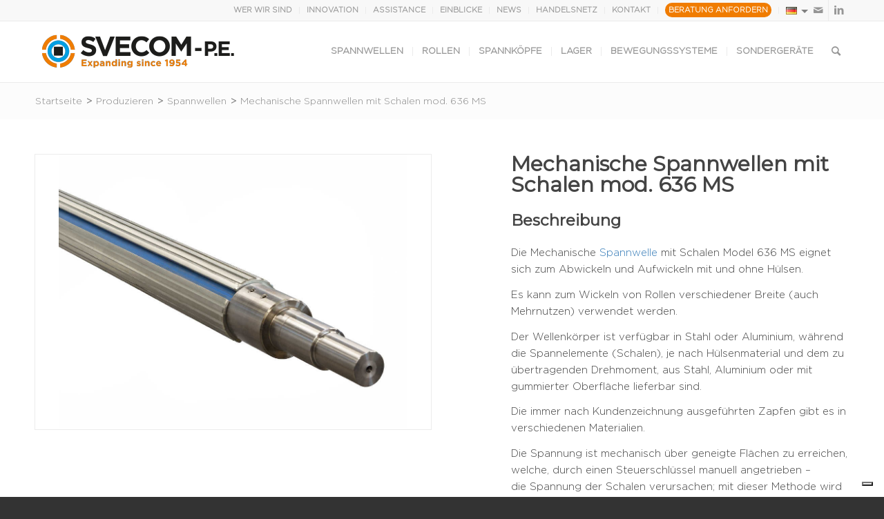

--- FILE ---
content_type: text/html; charset=UTF-8
request_url: https://www.svecom.com/de/produzieren/spannwellen/636-ms-mechanische-spannwellen-mit-schalen
body_size: 19622
content:
<!DOCTYPE html>
<html dir="ltr" lang="de-DE" class="html_stretched responsive av-preloader-disabled av-default-lightbox  html_header_top html_logo_left html_main_nav_header html_menu_right html_slim html_header_sticky html_header_shrinking html_header_topbar_active html_mobile_menu_tablet html_header_searchicon html_content_align_center html_header_unstick_top_disabled html_header_stretch_disabled html_av-overlay-side html_av-overlay-side-classic html_av-submenu-noclone html_entry_id_4944 av-cookies-no-cookie-consent av-no-preview html_text_menu_active ">
<head>
<meta charset="UTF-8" />


<!-- mobile setting -->
<meta name="viewport" content="width=device-width, initial-scale=1, maximum-scale=1">

<!-- Scripts/CSS and wp_head hook -->
<title>Mechanische Spannwellen mit Schalen mod. 636 MS | Svecom</title>

		<!-- All in One SEO Pro 4.5.6 - aioseo.com -->
		<meta name="description" content="Die Mechanische Spannwelle mit Schalen Model 636 MS eignet sich zum Abwickeln und Aufwickeln mit und ohne Hülsen." />
		<meta name="robots" content="max-snippet:-1, max-image-preview:large, max-video-preview:-1" />
		<link rel="canonical" href="https://www.svecom.com/de/produzieren/spannwellen/636-ms-mechanische-spannwellen-mit-schalen" />
		<meta name="generator" content="All in One SEO Pro (AIOSEO) 4.5.6" />
		<meta name="google" content="nositelinkssearchbox" />
		<!-- All in One SEO Pro -->

<link rel="alternate" href="https://www.svecom.com/prodotti/alberi-espansibili/636-ms-alberi-espansibili-meccanici-a-tegoli" hreflang="it" />
<link rel="alternate" href="https://www.svecom.com/en/products/expanding-shafts/636-ms-mechanical-expanding-shaft-with-leaves" hreflang="en" />
<link rel="alternate" href="https://www.svecom.com/fr/produits/arbres-expansibles/636ms-arbre-expansible-mecanique-a-coquilles" hreflang="fr" />
<link rel="alternate" href="https://www.svecom.com/de/produzieren/spannwellen/636-ms-mechanische-spannwellen-mit-schalen" hreflang="de" />
<link rel="alternate" href="https://www.svecom.com/es/productos/ejes-expansibles/636-ms-ejes-expansibles-mecanicos-de-tejas" hreflang="es" />
<link rel="alternate" href="https://www.svecom.com/ar/%d9%85%d9%86%d8%aa%d8%ac%d8%a7%d8%aa/%d8%aa%d9%88%d8%b3%d9%8a%d8%b9-%d8%a7%d9%84%d8%a3%d8%b9%d9%85%d8%af%d8%a9/636-ms-mechanical-expanding-shafts-with-leaves" hreflang="ar" />
<link rel="alternate" href="https://www.svecom.com/zh/%e5%86%9c%e4%ba%a7%e5%93%81/%e6%b0%94%e8%83%80%e8%bd%b4/636-ms%e7%93%a6%e7%89%87%e5%bc%8f%e6%9c%ba%e6%a2%b0%e8%86%a8%e8%83%80%e8%bd%b4" hreflang="zh" />
<link rel="alternate" href="https://www.svecom.com/tr/urunler/genlesen-saftlar/yaprakli-tip-mekanik-genlesmeli-saftlar-mod-636-ms" hreflang="tr" />

<!-- Google Tag Manager for WordPress by gtm4wp.com -->
<script data-cfasync="false" data-pagespeed-no-defer>
	var gtm4wp_datalayer_name = "dataLayer";
	var dataLayer = dataLayer || [];
</script>
<!-- End Google Tag Manager for WordPress by gtm4wp.com --><link rel='dns-prefetch' href='//ajax.googleapis.com' />
<link rel='dns-prefetch' href='//maps.googleapis.com' />
<link rel="alternate" type="application/rss+xml" title="Svecom &raquo; Feed" href="https://www.svecom.com/de/feed/" />
<link rel="alternate" type="application/rss+xml" title="Svecom &raquo; Kommentar-Feed" href="https://www.svecom.com/de/comments/feed/" />
<link rel="alternate" type="application/rss+xml" title="Svecom &raquo; Mechanische Spannwellen mit Schalen mod. 636 MS-Kommentar-Feed" href="https://www.svecom.com/de/produzieren/spannwellen/636-ms-mechanische-spannwellen-mit-schalen/feed/" />
		<!-- This site uses the Google Analytics by MonsterInsights plugin v8.23.1 - Using Analytics tracking - https://www.monsterinsights.com/ -->
		<!-- Note: MonsterInsights is not currently configured on this site. The site owner needs to authenticate with Google Analytics in the MonsterInsights settings panel. -->
					<!-- No tracking code set -->
				<!-- / Google Analytics by MonsterInsights -->
		
<!-- google webfont font replacement -->

			<script type='text/javascript'>

				(function() {
					
					/*	check if webfonts are disabled by user setting via cookie - or user must opt in.	*/
					var html = document.getElementsByTagName('html')[0];
					var cookie_check = html.className.indexOf('av-cookies-needs-opt-in') >= 0 || html.className.indexOf('av-cookies-can-opt-out') >= 0;
					var allow_continue = true;
					var silent_accept_cookie = html.className.indexOf('av-cookies-user-silent-accept') >= 0;

					if( cookie_check && ! silent_accept_cookie )
					{
						if( ! document.cookie.match(/aviaCookieConsent/) || html.className.indexOf('av-cookies-session-refused') >= 0 )
						{
							allow_continue = false;
						}
						else
						{
							if( ! document.cookie.match(/aviaPrivacyRefuseCookiesHideBar/) )
							{
								allow_continue = false;
							}
							else if( ! document.cookie.match(/aviaPrivacyEssentialCookiesEnabled/) )
							{
								allow_continue = false;
							}
							else if( document.cookie.match(/aviaPrivacyGoogleWebfontsDisabled/) )
							{
								allow_continue = false;
							}
						}
					}
					
					if( allow_continue )
					{
						var f = document.createElement('link');
					
						f.type 	= 'text/css';
						f.rel 	= 'stylesheet';
						f.href 	= '//fonts.googleapis.com/css?family=Montserrat';
						f.id 	= 'avia-google-webfont';

						document.getElementsByTagName('head')[0].appendChild(f);
					}
				})();
			
			</script>
			<link rel='stylesheet' id='wp-block-library-css' href='https://www.svecom.com/wp-includes/css/dist/block-library/style.min.css?ver=6.4.7' type='text/css' media='all' />
<style id='classic-theme-styles-inline-css' type='text/css'>
/*! This file is auto-generated */
.wp-block-button__link{color:#fff;background-color:#32373c;border-radius:9999px;box-shadow:none;text-decoration:none;padding:calc(.667em + 2px) calc(1.333em + 2px);font-size:1.125em}.wp-block-file__button{background:#32373c;color:#fff;text-decoration:none}
</style>
<style id='global-styles-inline-css' type='text/css'>
body{--wp--preset--color--black: #000000;--wp--preset--color--cyan-bluish-gray: #abb8c3;--wp--preset--color--white: #ffffff;--wp--preset--color--pale-pink: #f78da7;--wp--preset--color--vivid-red: #cf2e2e;--wp--preset--color--luminous-vivid-orange: #ff6900;--wp--preset--color--luminous-vivid-amber: #fcb900;--wp--preset--color--light-green-cyan: #7bdcb5;--wp--preset--color--vivid-green-cyan: #00d084;--wp--preset--color--pale-cyan-blue: #8ed1fc;--wp--preset--color--vivid-cyan-blue: #0693e3;--wp--preset--color--vivid-purple: #9b51e0;--wp--preset--gradient--vivid-cyan-blue-to-vivid-purple: linear-gradient(135deg,rgba(6,147,227,1) 0%,rgb(155,81,224) 100%);--wp--preset--gradient--light-green-cyan-to-vivid-green-cyan: linear-gradient(135deg,rgb(122,220,180) 0%,rgb(0,208,130) 100%);--wp--preset--gradient--luminous-vivid-amber-to-luminous-vivid-orange: linear-gradient(135deg,rgba(252,185,0,1) 0%,rgba(255,105,0,1) 100%);--wp--preset--gradient--luminous-vivid-orange-to-vivid-red: linear-gradient(135deg,rgba(255,105,0,1) 0%,rgb(207,46,46) 100%);--wp--preset--gradient--very-light-gray-to-cyan-bluish-gray: linear-gradient(135deg,rgb(238,238,238) 0%,rgb(169,184,195) 100%);--wp--preset--gradient--cool-to-warm-spectrum: linear-gradient(135deg,rgb(74,234,220) 0%,rgb(151,120,209) 20%,rgb(207,42,186) 40%,rgb(238,44,130) 60%,rgb(251,105,98) 80%,rgb(254,248,76) 100%);--wp--preset--gradient--blush-light-purple: linear-gradient(135deg,rgb(255,206,236) 0%,rgb(152,150,240) 100%);--wp--preset--gradient--blush-bordeaux: linear-gradient(135deg,rgb(254,205,165) 0%,rgb(254,45,45) 50%,rgb(107,0,62) 100%);--wp--preset--gradient--luminous-dusk: linear-gradient(135deg,rgb(255,203,112) 0%,rgb(199,81,192) 50%,rgb(65,88,208) 100%);--wp--preset--gradient--pale-ocean: linear-gradient(135deg,rgb(255,245,203) 0%,rgb(182,227,212) 50%,rgb(51,167,181) 100%);--wp--preset--gradient--electric-grass: linear-gradient(135deg,rgb(202,248,128) 0%,rgb(113,206,126) 100%);--wp--preset--gradient--midnight: linear-gradient(135deg,rgb(2,3,129) 0%,rgb(40,116,252) 100%);--wp--preset--font-size--small: 13px;--wp--preset--font-size--medium: 20px;--wp--preset--font-size--large: 36px;--wp--preset--font-size--x-large: 42px;--wp--preset--spacing--20: 0.44rem;--wp--preset--spacing--30: 0.67rem;--wp--preset--spacing--40: 1rem;--wp--preset--spacing--50: 1.5rem;--wp--preset--spacing--60: 2.25rem;--wp--preset--spacing--70: 3.38rem;--wp--preset--spacing--80: 5.06rem;--wp--preset--shadow--natural: 6px 6px 9px rgba(0, 0, 0, 0.2);--wp--preset--shadow--deep: 12px 12px 50px rgba(0, 0, 0, 0.4);--wp--preset--shadow--sharp: 6px 6px 0px rgba(0, 0, 0, 0.2);--wp--preset--shadow--outlined: 6px 6px 0px -3px rgba(255, 255, 255, 1), 6px 6px rgba(0, 0, 0, 1);--wp--preset--shadow--crisp: 6px 6px 0px rgba(0, 0, 0, 1);}:where(.is-layout-flex){gap: 0.5em;}:where(.is-layout-grid){gap: 0.5em;}body .is-layout-flow > .alignleft{float: left;margin-inline-start: 0;margin-inline-end: 2em;}body .is-layout-flow > .alignright{float: right;margin-inline-start: 2em;margin-inline-end: 0;}body .is-layout-flow > .aligncenter{margin-left: auto !important;margin-right: auto !important;}body .is-layout-constrained > .alignleft{float: left;margin-inline-start: 0;margin-inline-end: 2em;}body .is-layout-constrained > .alignright{float: right;margin-inline-start: 2em;margin-inline-end: 0;}body .is-layout-constrained > .aligncenter{margin-left: auto !important;margin-right: auto !important;}body .is-layout-constrained > :where(:not(.alignleft):not(.alignright):not(.alignfull)){max-width: var(--wp--style--global--content-size);margin-left: auto !important;margin-right: auto !important;}body .is-layout-constrained > .alignwide{max-width: var(--wp--style--global--wide-size);}body .is-layout-flex{display: flex;}body .is-layout-flex{flex-wrap: wrap;align-items: center;}body .is-layout-flex > *{margin: 0;}body .is-layout-grid{display: grid;}body .is-layout-grid > *{margin: 0;}:where(.wp-block-columns.is-layout-flex){gap: 2em;}:where(.wp-block-columns.is-layout-grid){gap: 2em;}:where(.wp-block-post-template.is-layout-flex){gap: 1.25em;}:where(.wp-block-post-template.is-layout-grid){gap: 1.25em;}.has-black-color{color: var(--wp--preset--color--black) !important;}.has-cyan-bluish-gray-color{color: var(--wp--preset--color--cyan-bluish-gray) !important;}.has-white-color{color: var(--wp--preset--color--white) !important;}.has-pale-pink-color{color: var(--wp--preset--color--pale-pink) !important;}.has-vivid-red-color{color: var(--wp--preset--color--vivid-red) !important;}.has-luminous-vivid-orange-color{color: var(--wp--preset--color--luminous-vivid-orange) !important;}.has-luminous-vivid-amber-color{color: var(--wp--preset--color--luminous-vivid-amber) !important;}.has-light-green-cyan-color{color: var(--wp--preset--color--light-green-cyan) !important;}.has-vivid-green-cyan-color{color: var(--wp--preset--color--vivid-green-cyan) !important;}.has-pale-cyan-blue-color{color: var(--wp--preset--color--pale-cyan-blue) !important;}.has-vivid-cyan-blue-color{color: var(--wp--preset--color--vivid-cyan-blue) !important;}.has-vivid-purple-color{color: var(--wp--preset--color--vivid-purple) !important;}.has-black-background-color{background-color: var(--wp--preset--color--black) !important;}.has-cyan-bluish-gray-background-color{background-color: var(--wp--preset--color--cyan-bluish-gray) !important;}.has-white-background-color{background-color: var(--wp--preset--color--white) !important;}.has-pale-pink-background-color{background-color: var(--wp--preset--color--pale-pink) !important;}.has-vivid-red-background-color{background-color: var(--wp--preset--color--vivid-red) !important;}.has-luminous-vivid-orange-background-color{background-color: var(--wp--preset--color--luminous-vivid-orange) !important;}.has-luminous-vivid-amber-background-color{background-color: var(--wp--preset--color--luminous-vivid-amber) !important;}.has-light-green-cyan-background-color{background-color: var(--wp--preset--color--light-green-cyan) !important;}.has-vivid-green-cyan-background-color{background-color: var(--wp--preset--color--vivid-green-cyan) !important;}.has-pale-cyan-blue-background-color{background-color: var(--wp--preset--color--pale-cyan-blue) !important;}.has-vivid-cyan-blue-background-color{background-color: var(--wp--preset--color--vivid-cyan-blue) !important;}.has-vivid-purple-background-color{background-color: var(--wp--preset--color--vivid-purple) !important;}.has-black-border-color{border-color: var(--wp--preset--color--black) !important;}.has-cyan-bluish-gray-border-color{border-color: var(--wp--preset--color--cyan-bluish-gray) !important;}.has-white-border-color{border-color: var(--wp--preset--color--white) !important;}.has-pale-pink-border-color{border-color: var(--wp--preset--color--pale-pink) !important;}.has-vivid-red-border-color{border-color: var(--wp--preset--color--vivid-red) !important;}.has-luminous-vivid-orange-border-color{border-color: var(--wp--preset--color--luminous-vivid-orange) !important;}.has-luminous-vivid-amber-border-color{border-color: var(--wp--preset--color--luminous-vivid-amber) !important;}.has-light-green-cyan-border-color{border-color: var(--wp--preset--color--light-green-cyan) !important;}.has-vivid-green-cyan-border-color{border-color: var(--wp--preset--color--vivid-green-cyan) !important;}.has-pale-cyan-blue-border-color{border-color: var(--wp--preset--color--pale-cyan-blue) !important;}.has-vivid-cyan-blue-border-color{border-color: var(--wp--preset--color--vivid-cyan-blue) !important;}.has-vivid-purple-border-color{border-color: var(--wp--preset--color--vivid-purple) !important;}.has-vivid-cyan-blue-to-vivid-purple-gradient-background{background: var(--wp--preset--gradient--vivid-cyan-blue-to-vivid-purple) !important;}.has-light-green-cyan-to-vivid-green-cyan-gradient-background{background: var(--wp--preset--gradient--light-green-cyan-to-vivid-green-cyan) !important;}.has-luminous-vivid-amber-to-luminous-vivid-orange-gradient-background{background: var(--wp--preset--gradient--luminous-vivid-amber-to-luminous-vivid-orange) !important;}.has-luminous-vivid-orange-to-vivid-red-gradient-background{background: var(--wp--preset--gradient--luminous-vivid-orange-to-vivid-red) !important;}.has-very-light-gray-to-cyan-bluish-gray-gradient-background{background: var(--wp--preset--gradient--very-light-gray-to-cyan-bluish-gray) !important;}.has-cool-to-warm-spectrum-gradient-background{background: var(--wp--preset--gradient--cool-to-warm-spectrum) !important;}.has-blush-light-purple-gradient-background{background: var(--wp--preset--gradient--blush-light-purple) !important;}.has-blush-bordeaux-gradient-background{background: var(--wp--preset--gradient--blush-bordeaux) !important;}.has-luminous-dusk-gradient-background{background: var(--wp--preset--gradient--luminous-dusk) !important;}.has-pale-ocean-gradient-background{background: var(--wp--preset--gradient--pale-ocean) !important;}.has-electric-grass-gradient-background{background: var(--wp--preset--gradient--electric-grass) !important;}.has-midnight-gradient-background{background: var(--wp--preset--gradient--midnight) !important;}.has-small-font-size{font-size: var(--wp--preset--font-size--small) !important;}.has-medium-font-size{font-size: var(--wp--preset--font-size--medium) !important;}.has-large-font-size{font-size: var(--wp--preset--font-size--large) !important;}.has-x-large-font-size{font-size: var(--wp--preset--font-size--x-large) !important;}
.wp-block-navigation a:where(:not(.wp-element-button)){color: inherit;}
:where(.wp-block-post-template.is-layout-flex){gap: 1.25em;}:where(.wp-block-post-template.is-layout-grid){gap: 1.25em;}
:where(.wp-block-columns.is-layout-flex){gap: 2em;}:where(.wp-block-columns.is-layout-grid){gap: 2em;}
.wp-block-pullquote{font-size: 1.5em;line-height: 1.6;}
</style>
<link rel='stylesheet' id='contact-form-7-css' href='https://www.svecom.com/wp-content/plugins/contact-form-7/includes/css/styles.css?ver=5.8.7' type='text/css' media='all' />
<link rel='stylesheet' id='osm-map-css-css' href='https://www.svecom.com/wp-content/plugins/osm/css/osm_map.css?ver=6.4.7' type='text/css' media='all' />
<link rel='stylesheet' id='osm-ol3-css-css' href='https://www.svecom.com/wp-content/plugins/osm/js/OL/7.1.0/ol.css?ver=6.4.7' type='text/css' media='all' />
<link rel='stylesheet' id='osm-ol3-ext-css-css' href='https://www.svecom.com/wp-content/plugins/osm/css/osm_map_v3.css?ver=6.4.7' type='text/css' media='all' />
<link rel='stylesheet' id='wpos-slick-style-css' href='https://www.svecom.com/wp-content/plugins/wp-responsive-recent-post-slider/assets/css/slick.css?ver=3.5.1' type='text/css' media='all' />
<link rel='stylesheet' id='wppsac-public-style-css' href='https://www.svecom.com/wp-content/plugins/wp-responsive-recent-post-slider/assets/css/recent-post-style.css?ver=3.5.1' type='text/css' media='all' />
<link rel='stylesheet' id='sm-style-css' href='https://www.svecom.com/wp-content/plugins/wp-show-more/wpsm-style.css?ver=6.4.7' type='text/css' media='all' />
<link rel='stylesheet' id='wpcf7-redirect-script-frontend-css' href='https://www.svecom.com/wp-content/plugins/wpcf7-redirect/build/css/wpcf7-redirect-frontend.min.css?ver=1.1' type='text/css' media='all' />
<link rel='stylesheet' id='enfold-css' href='https://www.svecom.com/wp-content/themes/enfold/style.css?ver=6.4.7' type='text/css' media='all' />
<link rel='stylesheet' id='bootstrap-css' href='https://www.svecom.com/wp-content/themes/enfold-child/css/bootstrap-3.3.7/css/bootstrap.min.css?ver=6.4.7' type='text/css' media='all' />
<link rel='stylesheet' id='slick-css' href='https://www.svecom.com/wp-content/themes/enfold-child/vendor/slick-1.8.0/slick/slick.css?ver=6.4.7' type='text/css' media='all' />
<link rel='stylesheet' id='lightbox-css' href='https://www.svecom.com/wp-content/themes/enfold-child/vendor/lightbox2/dist/css/lightbox.min.css?ver=6.4.7' type='text/css' media='all' />
<link rel='stylesheet' id='svecom-css' href='https://www.svecom.com/wp-content/themes/enfold-child/css/svecom.css?ver=6.4.7' type='text/css' media='all' />
<link rel='stylesheet' id='font-awesome-css' href='https://www.svecom.com/wp-content/themes/enfold-child/vendor/font-awesome-4.7.0/css/font-awesome.min.css?ver=6.4.7' type='text/css' media='all' />
<link rel='stylesheet' id='cf7cf-style-css' href='https://www.svecom.com/wp-content/plugins/cf7-conditional-fields/style.css?ver=2.4.6' type='text/css' media='all' />
<link rel='stylesheet' id='__EPYT__style-css' href='https://www.svecom.com/wp-content/plugins/youtube-embed-plus/styles/ytprefs.min.css?ver=14.2.1' type='text/css' media='all' />
<style id='__EPYT__style-inline-css' type='text/css'>

                .epyt-gallery-thumb {
                        width: 33.333%;
                }
                
</style>
<link rel='stylesheet' id='avia-merged-styles-css' href='https://www.svecom.com/wp-content/uploads/dynamic_avia/avia-merged-styles-0dc1ebd16639c906e4a788d0334fd939---69258b1be7c55.css' type='text/css' media='all' />
<script type="text/javascript" src="https://www.svecom.com/wp-includes/js/jquery/jquery.min.js?ver=3.7.1" id="jquery-core-js"></script>
<script type="text/javascript" src="https://www.svecom.com/wp-content/plugins/iban-checker/js/iban-checker.js?ver=6.4.7" id="iban-checker-js"></script>
<script type="text/javascript" src="https://www.svecom.com/wp-content/plugins/osm/js/OL/2.13.1/OpenLayers.js?ver=6.4.7" id="osm-ol-library-js"></script>
<script type="text/javascript" src="https://www.svecom.com/wp-content/plugins/osm/js/OSM/openlayers/OpenStreetMap.js?ver=6.4.7" id="osm-osm-library-js"></script>
<script type="text/javascript" src="https://www.svecom.com/wp-content/plugins/osm/js/OSeaM/harbours.js?ver=6.4.7" id="osm-harbours-library-js"></script>
<script type="text/javascript" src="https://www.svecom.com/wp-content/plugins/osm/js/OSeaM/map_utils.js?ver=6.4.7" id="osm-map-utils-library-js"></script>
<script type="text/javascript" src="https://www.svecom.com/wp-content/plugins/osm/js/OSeaM/utilities.js?ver=6.4.7" id="osm-utilities-library-js"></script>
<script type="text/javascript" src="https://www.svecom.com/wp-content/plugins/osm/js/osm-plugin-lib.js?ver=6.4.7" id="OsmScript-js"></script>
<script type="text/javascript" src="https://www.svecom.com/wp-content/plugins/osm/js/polyfill/v2/polyfill.min.js?features=requestAnimationFrame%2CElement.prototype.classList%2CURL&amp;ver=6.4.7" id="osm-polyfill-js"></script>
<script type="text/javascript" src="https://www.svecom.com/wp-content/plugins/osm/js/OL/7.1.0/ol.js?ver=6.4.7" id="osm-ol3-library-js"></script>
<script type="text/javascript" src="https://www.svecom.com/wp-content/plugins/osm/js/osm-v3-plugin-lib.js?ver=6.4.7" id="osm-ol3-ext-library-js"></script>
<script type="text/javascript" src="https://www.svecom.com/wp-content/plugins/osm/js/osm-metabox-events.js?ver=6.4.7" id="osm-ol3-metabox-events-js"></script>
<script type="text/javascript" src="https://www.svecom.com/wp-content/plugins/osm/js/osm-startup-lib.js?ver=6.4.7" id="osm-map-startup-js"></script>
<script type="text/javascript" src="https://ajax.googleapis.com/ajax/libs/jquery/1.12.4/jquery.min.js?ver=6.4.7" id="jQuery-js"></script>
<script type="text/javascript" src="https://maps.googleapis.com/maps/api/js?key=AIzaSyAVH_0CxKxr7y2nBZBqL-9g7kf9nCfI2mw&amp;callback=initMap&amp;ver=6.4.7" id="maps-js"></script>
<script type="text/javascript" src="https://www.svecom.com/wp-content/themes/enfold-child/js/svecom.js?ver=6.4.7" id="svecom-js"></script>
<script type="text/javascript" src="https://www.svecom.com/wp-content/themes/enfold-child/vendor/slick-1.8.0/slick/slick.min.js?ver=6.4.7" id="slick-js"></script>
<script type="text/javascript" src="https://www.svecom.com/wp-content/themes/enfold-child/vendor/lightbox2/dist/js/lightbox.min.js?ver=6.4.7" id="lightbox-js"></script>
<script type="text/javascript" id="__ytprefs__-js-extra">
/* <![CDATA[ */
var _EPYT_ = {"ajaxurl":"https:\/\/www.svecom.com\/wp-admin\/admin-ajax.php","security":"38dc67abeb","gallery_scrolloffset":"20","eppathtoscripts":"https:\/\/www.svecom.com\/wp-content\/plugins\/youtube-embed-plus\/scripts\/","eppath":"https:\/\/www.svecom.com\/wp-content\/plugins\/youtube-embed-plus\/","epresponsiveselector":"[\"iframe.__youtube_prefs__\",\"iframe[src*='youtube.com']\",\"iframe[src*='youtube-nocookie.com']\",\"iframe[data-ep-src*='youtube.com']\",\"iframe[data-ep-src*='youtube-nocookie.com']\",\"iframe[data-ep-gallerysrc*='youtube.com']\"]","epdovol":"1","version":"14.2.1","evselector":"iframe.__youtube_prefs__[src], iframe[src*=\"youtube.com\/embed\/\"], iframe[src*=\"youtube-nocookie.com\/embed\/\"]","ajax_compat":"","maxres_facade":"eager","ytapi_load":"light","pause_others":"","stopMobileBuffer":"1","facade_mode":"","not_live_on_channel":"","vi_active":"","vi_js_posttypes":[]};
/* ]]> */
</script>
<script type="text/javascript" src="https://www.svecom.com/wp-content/plugins/youtube-embed-plus/scripts/ytprefs.min.js?ver=14.2.1" id="__ytprefs__-js"></script>
<script type="text/javascript" src="https://www.svecom.com/wp-content/plugins/youtube-embed-plus/scripts/jquery.cookie.min.js?ver=14.2.1" id="__jquery_cookie__-js"></script>
<link rel="https://api.w.org/" href="https://www.svecom.com/wp-json/" /><link rel="alternate" type="application/json" href="https://www.svecom.com/wp-json/wp/v2/posts/4944" /><link rel="EditURI" type="application/rsd+xml" title="RSD" href="https://www.svecom.com/xmlrpc.php?rsd" />
<meta name="generator" content="WordPress 6.4.7" />
<link rel='shortlink' href='https://www.svecom.com/?p=4944' />
<link rel="alternate" type="application/json+oembed" href="https://www.svecom.com/wp-json/oembed/1.0/embed?url=https%3A%2F%2Fwww.svecom.com%2Fde%2Fproduzieren%2Fspannwellen%2F636-ms-mechanische-spannwellen-mit-schalen" />
<link rel="alternate" type="text/xml+oembed" href="https://www.svecom.com/wp-json/oembed/1.0/embed?url=https%3A%2F%2Fwww.svecom.com%2Fde%2Fproduzieren%2Fspannwellen%2F636-ms-mechanische-spannwellen-mit-schalen&#038;format=xml" />
<script type="text/javascript"> 

/**  all layers have to be in this global array - in further process each map will have something like vectorM[map_ol3js_n][layer_n] */
var vectorM = [[]];


/** put translations from PHP/mo to JavaScript */
var translations = [];

/** global GET-Parameters */
var HTTP_GET_VARS = [];

</script><!-- OSM plugin V6.1.9: did not add geo meta tags. --> 

<!-- Google Tag Manager for WordPress by gtm4wp.com -->
<!-- GTM Container placement set to automatic -->
<script data-cfasync="false" data-pagespeed-no-defer>
	var dataLayer_content = {"pagePostType":"post","pagePostType2":"single-post","pageCategory":["spannwellen"],"postID":4944};
	dataLayer.push( dataLayer_content );
</script>
<script data-cfasync="false">
(function(w,d,s,l,i){w[l]=w[l]||[];w[l].push({'gtm.start':
new Date().getTime(),event:'gtm.js'});var f=d.getElementsByTagName(s)[0],
j=d.createElement(s),dl=l!='dataLayer'?'&l='+l:'';j.async=true;j.src=
'//www.googletagmanager.com/gtm.js?id='+i+dl;f.parentNode.insertBefore(j,f);
})(window,document,'script','dataLayer','GTM-MTFJNZH');
</script>
<!-- End Google Tag Manager for WordPress by gtm4wp.com --><link rel="profile" href="https://gmpg.org/xfn/11" />
<link rel="alternate" type="application/rss+xml" title="Svecom RSS2 Feed" href="https://www.svecom.com/de/feed/" />
<link rel="pingback" href="https://www.svecom.com/xmlrpc.php" />
<!--[if lt IE 9]><script src="https://www.svecom.com/wp-content/themes/enfold/js/html5shiv.js"></script><![endif]-->
<link rel="icon" href="https://www.svecom.com/wp-content/uploads/2018/11/favicon-svecompe.png" type="image/png">

<!-- To speed up the rendering and to display the site as fast as possible to the user we include some styles and scripts for above the fold content inline -->
<script type="text/javascript">'use strict';var avia_is_mobile=!1;if(/Android|webOS|iPhone|iPad|iPod|BlackBerry|IEMobile|Opera Mini/i.test(navigator.userAgent)&&'ontouchstart' in document.documentElement){avia_is_mobile=!0;document.documentElement.className+=' avia_mobile '}
else{document.documentElement.className+=' avia_desktop '};document.documentElement.className+=' js_active ';(function(){var e=['-webkit-','-moz-','-ms-',''],n='';for(var t in e){if(e[t]+'transform' in document.documentElement.style){document.documentElement.className+=' avia_transform ';n=e[t]+'transform'};if(e[t]+'perspective' in document.documentElement.style)document.documentElement.className+=' avia_transform3d '};if(typeof document.getElementsByClassName=='function'&&typeof document.documentElement.getBoundingClientRect=='function'&&avia_is_mobile==!1){if(n&&window.innerHeight>0){setTimeout(function(){var e=0,o={},a=0,t=document.getElementsByClassName('av-parallax'),i=window.pageYOffset||document.documentElement.scrollTop;for(e=0;e<t.length;e++){t[e].style.top='0px';o=t[e].getBoundingClientRect();a=Math.ceil((window.innerHeight+i-o.top)*0.3);t[e].style[n]='translate(0px, '+a+'px)';t[e].style.top='auto';t[e].className+=' enabled-parallax '}},50)}}})();</script><style type='text/css'>
@font-face {font-family: 'entypo-fontello'; font-weight: normal; font-style: normal; font-display: auto;
src: url('https://www.svecom.com/wp-content/themes/enfold/config-templatebuilder/avia-template-builder/assets/fonts/entypo-fontello.woff2') format('woff2'),
url('https://www.svecom.com/wp-content/themes/enfold/config-templatebuilder/avia-template-builder/assets/fonts/entypo-fontello.woff') format('woff'),
url('https://www.svecom.com/wp-content/themes/enfold/config-templatebuilder/avia-template-builder/assets/fonts/entypo-fontello.ttf') format('truetype'), 
url('https://www.svecom.com/wp-content/themes/enfold/config-templatebuilder/avia-template-builder/assets/fonts/entypo-fontello.svg#entypo-fontello') format('svg'),
url('https://www.svecom.com/wp-content/themes/enfold/config-templatebuilder/avia-template-builder/assets/fonts/entypo-fontello.eot'),
url('https://www.svecom.com/wp-content/themes/enfold/config-templatebuilder/avia-template-builder/assets/fonts/entypo-fontello.eot?#iefix') format('embedded-opentype');
} #top .avia-font-entypo-fontello, body .avia-font-entypo-fontello, html body [data-av_iconfont='entypo-fontello']:before{ font-family: 'entypo-fontello'; }
</style>

<!--
Debugging Info for Theme support: 

Theme: Enfold
Version: 4.8.3
Installed: enfold
AviaFramework Version: 5.0
AviaBuilder Version: 4.8
aviaElementManager Version: 1.0.1
- - - - - - - - - - -
ChildTheme: Enfold Child
ChildTheme Version: 1.0
ChildTheme Installed: enfold

ML:256-PU:37-PLA:39
WP:6.4.7
Compress: CSS:all theme files - JS:all theme files
Updates: enabled - token has changed and not verified
PLAu:38
-->
</head>




<body id="top" class="post-template-default single single-post postid-4944 single-format-standard  rtl_columns stretched montserrat avia-responsive-images-support av-recaptcha-enabled av-google-badge-hide">

	
	<div id='wrap_all'>

	
<header id='header' class='all_colors header_color light_bg_color  av_header_top av_logo_left av_main_nav_header av_menu_right av_slim av_header_sticky av_header_shrinking av_header_stretch_disabled av_mobile_menu_tablet av_header_searchicon av_header_unstick_top_disabled av_seperator_small_border av_bottom_nav_disabled  av_alternate_logo_active' >

		<div id='header_meta' class='container_wrap container_wrap_meta  av_icon_active_right av_extra_header_active av_secondary_right av_entry_id_4944'>
		
			      <div class='container'>
			      <ul class='noLightbox social_bookmarks icon_count_2'><li class='social_bookmarks_mail av-social-link-mail social_icon_1'><a aria-label="Link zu Mail" href="/cdn-cgi/l/email-protection#5625203335393b1625203335393b7835393b" aria-hidden='false' data-av_icon='' data-av_iconfont='entypo-fontello' title='Mail'><span class='avia_hidden_link_text'>Mail</span></a></li><li class='social_bookmarks_linkedin av-social-link-linkedin social_icon_2'><a target="_blank" aria-label="Link zu LinkedIn" href='https://www.linkedin.com/company/svecom-p-e-srl' aria-hidden='false' data-av_icon='' data-av_iconfont='entypo-fontello' title='LinkedIn' rel="noopener"><span class='avia_hidden_link_text'>LinkedIn</span></a></li></ul><nav class='sub_menu' ><ul id="avia2-menu" class="menu"><li id="menu-item-9002" class="menu-item menu-item-type-post_type menu-item-object-page menu-item-9002"><a href="https://www.svecom.com/de/wer-wir-sind">WER WIR SIND</a></li>
<li id="menu-item-11601" class="menu-item menu-item-type-post_type menu-item-object-page menu-item-11601"><a href="https://www.svecom.com/de/innovation-2">INNOVATION</a></li>
<li id="menu-item-10353" class="menu-item menu-item-type-post_type menu-item-object-page menu-item-10353"><a href="https://www.svecom.com/de/assistance-3">ASSISTANCE</a></li>
<li id="menu-item-20914" class="menu-item menu-item-type-taxonomy menu-item-object-category menu-item-20914"><a href="https://www.svecom.com/de/einblicke/">EINBLICKE</a></li>
<li id="menu-item-5415" class="menu-item menu-item-type-taxonomy menu-item-object-category menu-item-5415"><a href="https://www.svecom.com/de/news-de/">NEWS</a></li>
<li id="menu-item-5413" class="menu-item menu-item-type-taxonomy menu-item-object-category menu-item-5413"><a href="https://www.svecom.com/de/handelsnetz/">HANDELSNETZ</a></li>
<li id="menu-item-5414" class="menu-item menu-item-type-post_type menu-item-object-page menu-item-5414"><a href="https://www.svecom.com/de/kontakt">KONTAKT</a></li>
<li id="menu-item-15297" class="menu-item menu-item-type-custom menu-item-object-custom menu-item-15297"><a href="https://www.svecom.com/de/kontakt">BERATUNG ANFORDERN</a></li>
<li id="menu-item-5412" class="pll-parent-menu-item menu-item menu-item-type-custom menu-item-object-custom current-menu-parent menu-item-has-children menu-item-5412"><a href="#pll_switcher"><img src="[data-uri]" alt="" width="16" height="11" style="width: 16px; height: 11px;" /><span style="margin-left:0.3em;">Deutsch</span></a>
<ul class="sub-menu">
	<li id="menu-item-5412-it" class="lang-item lang-item-37 lang-item-it lang-item-first menu-item menu-item-type-custom menu-item-object-custom menu-item-5412-it"><a href="https://www.svecom.com/prodotti/alberi-espansibili/636-ms-alberi-espansibili-meccanici-a-tegoli" hreflang="it-IT" lang="it-IT"><img src="[data-uri]" alt="" width="16" height="11" style="width: 16px; height: 11px;" /><span style="margin-left:0.3em;">Italiano</span></a></li>
	<li id="menu-item-5412-en" class="lang-item lang-item-49 lang-item-en menu-item menu-item-type-custom menu-item-object-custom menu-item-5412-en"><a href="https://www.svecom.com/en/products/expanding-shafts/636-ms-mechanical-expanding-shaft-with-leaves" hreflang="en-GB" lang="en-GB"><img src="[data-uri]" alt="" width="16" height="11" style="width: 16px; height: 11px;" /><span style="margin-left:0.3em;">English</span></a></li>
	<li id="menu-item-5412-fr" class="lang-item lang-item-176 lang-item-fr menu-item menu-item-type-custom menu-item-object-custom menu-item-5412-fr"><a href="https://www.svecom.com/fr/produits/arbres-expansibles/636ms-arbre-expansible-mecanique-a-coquilles" hreflang="fr-FR" lang="fr-FR"><img src="[data-uri]" alt="" width="16" height="11" style="width: 16px; height: 11px;" /><span style="margin-left:0.3em;">Français</span></a></li>
	<li id="menu-item-5412-de" class="lang-item lang-item-180 lang-item-de current-lang menu-item menu-item-type-custom menu-item-object-custom menu-item-5412-de"><a href="https://www.svecom.com/de/produzieren/spannwellen/636-ms-mechanische-spannwellen-mit-schalen" hreflang="de-DE" lang="de-DE"><img src="[data-uri]" alt="" width="16" height="11" style="width: 16px; height: 11px;" /><span style="margin-left:0.3em;">Deutsch</span></a></li>
	<li id="menu-item-5412-es" class="lang-item lang-item-770 lang-item-es menu-item menu-item-type-custom menu-item-object-custom menu-item-5412-es"><a href="https://www.svecom.com/es/productos/ejes-expansibles/636-ms-ejes-expansibles-mecanicos-de-tejas" hreflang="es-ES" lang="es-ES"><img src="[data-uri]" alt="" width="16" height="11" style="width: 16px; height: 11px;" /><span style="margin-left:0.3em;">Español</span></a></li>
	<li id="menu-item-5412-ar" class="lang-item lang-item-774 lang-item-ar menu-item menu-item-type-custom menu-item-object-custom menu-item-5412-ar"><a href="https://www.svecom.com/ar/%d9%85%d9%86%d8%aa%d8%ac%d8%a7%d8%aa/%d8%aa%d9%88%d8%b3%d9%8a%d8%b9-%d8%a7%d9%84%d8%a3%d8%b9%d9%85%d8%af%d8%a9/636-ms-mechanical-expanding-shafts-with-leaves" hreflang="ar" lang="ar"><img src="[data-uri]" alt="" width="16" height="11" style="width: 16px; height: 11px;" /><span style="margin-left:0.3em;">العربية</span></a></li>
	<li id="menu-item-5412-zh" class="lang-item lang-item-778 lang-item-zh menu-item menu-item-type-custom menu-item-object-custom menu-item-5412-zh"><a href="https://www.svecom.com/zh/%e5%86%9c%e4%ba%a7%e5%93%81/%e6%b0%94%e8%83%80%e8%bd%b4/636-ms%e7%93%a6%e7%89%87%e5%bc%8f%e6%9c%ba%e6%a2%b0%e8%86%a8%e8%83%80%e8%bd%b4" hreflang="zh-CN" lang="zh-CN"><img src="[data-uri]" alt="" width="16" height="11" style="width: 16px; height: 11px;" /><span style="margin-left:0.3em;">中文 (中国)</span></a></li>
	<li id="menu-item-5412-tr" class="lang-item lang-item-1147 lang-item-tr menu-item menu-item-type-custom menu-item-object-custom menu-item-5412-tr"><a href="https://www.svecom.com/tr/urunler/genlesen-saftlar/yaprakli-tip-mekanik-genlesmeli-saftlar-mod-636-ms" hreflang="tr-TR" lang="tr-TR"><img src="[data-uri]" alt="" width="16" height="11" style="width: 16px; height: 11px;" /><span style="margin-left:0.3em;">Türkçe</span></a></li>
</ul>
</li>
</ul></nav>			      </div>
		</div>

		<div  id='header_main' class='container_wrap container_wrap_logo de_DE'>
	
        <div class='container av-logo-container'><div class='inner-container'><span class='logo'><a href='https://www.svecom.com/de/'><img src="https://www.svecom.com/wp-content/uploads/2018/11/SV_expanding_since-1-300x65.png" height="100" width="300" alt='Svecom' title='' /></a></span><nav class='main_menu' data-selectname='Wähle eine Seite' ><div class="avia-menu av-main-nav-wrap"><ul id="avia-menu" class="menu av-main-nav"><li id="menu-item-5399" class="menu-item menu-item-type-taxonomy menu-item-object-category current-post-ancestor current-menu-parent current-post-parent menu-item-top-level menu-item-top-level-1"><a href="https://www.svecom.com/de/produzieren/spannwellen/"><span class="avia-bullet"></span><span class="avia-menu-text">Spannwellen</span><span class="avia-menu-fx"><span class="avia-arrow-wrap"><span class="avia-arrow"></span></span></span></a></li>
<li id="menu-item-11073" class="menu-item menu-item-type-taxonomy menu-item-object-category menu-item-top-level menu-item-top-level-2"><a href="https://www.svecom.com/de/produzieren/rollen/"><span class="avia-bullet"></span><span class="avia-menu-text">Rollen</span><span class="avia-menu-fx"><span class="avia-arrow-wrap"><span class="avia-arrow"></span></span></span></a></li>
<li id="menu-item-5398" class="menu-item menu-item-type-taxonomy menu-item-object-category menu-item-top-level menu-item-top-level-3"><a href="https://www.svecom.com/de/produzieren/spannkoepfe/"><span class="avia-bullet"></span><span class="avia-menu-text">Spannköpfe</span><span class="avia-menu-fx"><span class="avia-arrow-wrap"><span class="avia-arrow"></span></span></span></a></li>
<li id="menu-item-5400" class="menu-item menu-item-type-taxonomy menu-item-object-category menu-item-top-level menu-item-top-level-4"><a href="https://www.svecom.com/de/produzieren/lager/"><span class="avia-bullet"></span><span class="avia-menu-text">Lager</span><span class="avia-menu-fx"><span class="avia-arrow-wrap"><span class="avia-arrow"></span></span></span></a></li>
<li id="menu-item-5401" class="menu-item menu-item-type-taxonomy menu-item-object-category menu-item-top-level menu-item-top-level-5"><a href="https://www.svecom.com/de/produzieren/bewegungssysteme/"><span class="avia-bullet"></span><span class="avia-menu-text">Bewegungssysteme</span><span class="avia-menu-fx"><span class="avia-arrow-wrap"><span class="avia-arrow"></span></span></span></a></li>
<li id="menu-item-11766" class="menu-item menu-item-type-taxonomy menu-item-object-category menu-item-top-level menu-item-top-level-6"><a href="https://www.svecom.com/de/produzieren/sondergeraete/"><span class="avia-bullet"></span><span class="avia-menu-text">Sondergeräte</span><span class="avia-menu-fx"><span class="avia-arrow-wrap"><span class="avia-arrow"></span></span></span></a></li>
<li id="menu-item-search" class="noMobile menu-item menu-item-search-dropdown menu-item-avia-special"><a aria-label="Suche" href="?s=" rel="nofollow" data-avia-search-tooltip="

&lt;form role=&quot;search&quot; action=&quot;https://www.svecom.com/de/&quot; id=&quot;searchform&quot; method=&quot;get&quot; class=&quot;&quot;&gt;
	&lt;div&gt;
		&lt;input type=&quot;text&quot; id=&quot;s&quot; name=&quot;s&quot; value=&quot;&quot; placeholder='Suche' /&gt;
		&lt;input type=&quot;submit&quot; value=&quot;&quot; id=&quot;searchsubmit&quot; class=&quot;button avia-font-entypo-fontello&quot; /&gt;
			&lt;/div&gt;
&lt;/form&gt;
" aria-hidden='false' data-av_icon='' data-av_iconfont='entypo-fontello'><span class="avia_hidden_link_text">Suche</span></a></li><li class="av-burger-menu-main menu-item-avia-special av-small-burger-icon">
	        			<a href="#" aria-label="Menü" aria-hidden="false">
							<span class="av-hamburger av-hamburger--spin av-js-hamburger">
								<span class="av-hamburger-box">
						          <span class="av-hamburger-inner"></span>
						          <strong>Menü</strong>
								</span>
							</span>
							<span class="avia_hidden_link_text">Menü</span>
						</a>
	        		   </li></ul></div></nav></div> </div> 
		<!-- end container_wrap-->
		</div>
		<div class='header_bg'></div>

<!-- end header -->
</header>
		
	<div id='main' class='all_colors' data-scroll-offset='88'>

	

<div class='stretch_full container_wrap alternate_color light_bg_color empty_title  title_container'><div class='container'><div class="breadcrumb breadcrumbs avia-breadcrumbs"><div class="breadcrumb-trail" ><span  itemscope="itemscope" itemtype="https://schema.org/BreadcrumbList" ><span  itemscope="itemscope" itemtype="https://schema.org/ListItem" itemprop="itemListElement" ><a itemprop="url" href="https://www.svecom.com/de" title="Svecom" rel="home" class="trail-begin"><span itemprop="name">Startseite</span></a><span itemprop="position" class="hidden">1</span></span></span> <span class="sep"><span class="breadcrumb-separator">></span></span> <span  itemscope="itemscope" itemtype="https://schema.org/BreadcrumbList" ><span  itemscope="itemscope" itemtype="https://schema.org/ListItem" itemprop="itemListElement" ><a itemprop="url" href="https://www.svecom.com/de/produzieren/"><span itemprop="name">Produzieren</span></a><span itemprop="position" class="hidden">2</span></span></span> <span class="sep"><span class="breadcrumb-separator">></span></span> <span  itemscope="itemscope" itemtype="https://schema.org/BreadcrumbList" ><span  itemscope="itemscope" itemtype="https://schema.org/ListItem" itemprop="itemListElement" ><a itemprop="url" href="https://www.svecom.com/de/produzieren/spannwellen/"><span itemprop="name">Spannwellen</span></a><span itemprop="position" class="hidden">3</span></span></span> <span class="sep"><span class="breadcrumb-separator">></span></span> <span class="trail-end">Mechanische Spannwellen mit Schalen mod. 636 MS</span></div></div></div></div>
  <!-- Custom template for product posts -->
<div class="container product-page-container">
  <div class="row">
    <div class="col-lg-6 col-md-6 col-md-push-6 col-lg-push-6 col-sm-12 col-xs-12 product-info">
      <h1 class="product-title">Mechanische Spannwellen mit Schalen mod. 636 MS</h1>
              <h2 class="product-subtitle">Beschreibung</h2>
        <p>Die Mechanische <a href="https://www.svecom.com/de/produzieren/spannwellen/">Spannwelle</a> mit Schalen Model 636 MS eignet sich zum Abwickeln und Aufwickeln mit und ohne Hülsen.</p>
<p>Es kann zum Wickeln von Rollen verschiedener Breite (auch Mehrnutzen) verwendet werden.</p>
<p>Der Wellenkörper ist verfügbar in Stahl oder Aluminium, während die Spannelemente (Schalen), je nach Hülsenmaterial und dem zu übertragenden Drehmoment, aus Stahl, Aluminium oder mit gummierter Oberfläche lieferbar sind.</p>
<p>Die immer nach Kundenzeichnung ausgeführten Zapfen gibt es in verschiedenen Materialien.</p>
<p>Die Spannung ist mechanisch über geneigte Flächen zu erreichen, welche, durch einen Steuerschlüssel manuell angetrieben – die Spannung der Schalen verursachen; mit dieser Methode wird eine perfekte Zentrierung der Hülsen und die Möglichkeit von Verwendung bei sehr hohen Drehmomenten garantiert.</p>
<p>Für dieses Modell verfügbare Standardmaße sind nachstehend aufgeführt.</p>
            <a class="btn btn-primary-full" href="#product-form-container">
        Kostenvoranschlag erforderlich      </a>
              <h2 class="product-subtitle">Eigenschaften</h2>
        <p>Hülsendurchmesser: von 60 bis 300 mm<br />
Körperlänge: von 600 bis 4000 mm<br />
Spannbereich: 10/12 mm auf Durchmesser</p>
<p>Für nicht standardmäßige Anfragen kontaktieren Sie bitte die Zentrale Svecom</p>
            
                    <a class="btn btn-primary-full" target="_blank" href="https://www.svecom.com/wp-content/uploads/2019/01/MECHANISCHE-SPANNWELLEN-MIT-SCHALEN.pdf">
          PDF-Datei herunterladen        </a>
          </div>
    <div class="col-lg-6 col-md-6 col-md-pull-6 col-lg-pull-6 col-sm-12 col-xs-12">
        <div class="gallery">
    <div class="gallery-main" style="background-image: url(https://www.svecom.com/wp-content/uploads/2019/01/636-MS-Mechanische-Spannwellen-mit-Schalen-1030x811.jpg)">
      <a class="gallery-main-link" href="https://www.svecom.com/wp-content/uploads/2019/01/636-MS-Mechanische-Spannwellen-mit-Schalen.jpg">
        <span class="image-overlay">
          <span class="image-overlay-inside"></span>
        </span>
      </a>
    </div>
    <div class="gallery-thumbs">
          </div>
  </div>
    </div>
  </div><!-- End .row -->
    </div><!-- End .container -->
<div class="container-fluid product-form-container" id="product-form-container">
  <div class="container">
    <h3>Möchten Sie weitere Informationen zu diesem Produkt erhalten?</h3>

    
<div class="wpcf7 no-js" id="wpcf7-f16428-o1" lang="it-IT" dir="ltr">
<div class="screen-reader-response"><p role="status" aria-live="polite" aria-atomic="true"></p> <ul></ul></div>
<form action="/de/produzieren/spannwellen/636-ms-mechanische-spannwellen-mit-schalen#wpcf7-f16428-o1" method="post" class="wpcf7-form init" aria-label="Modulo di contatto" enctype="multipart/form-data" novalidate="novalidate" data-status="init">
<div style="display: none;">
<input type="hidden" name="_wpcf7" value="16428" />
<input type="hidden" name="_wpcf7_version" value="5.8.7" />
<input type="hidden" name="_wpcf7_locale" value="it_IT" />
<input type="hidden" name="_wpcf7_unit_tag" value="wpcf7-f16428-o1" />
<input type="hidden" name="_wpcf7_container_post" value="0" />
<input type="hidden" name="_wpcf7_posted_data_hash" value="" />
<input type="hidden" name="_wpcf7cf_hidden_group_fields" value="[]" />
<input type="hidden" name="_wpcf7cf_hidden_groups" value="[]" />
<input type="hidden" name="_wpcf7cf_visible_groups" value="[]" />
<input type="hidden" name="_wpcf7cf_repeaters" value="[]" />
<input type="hidden" name="_wpcf7cf_steps" value="{}" />
<input type="hidden" name="_wpcf7cf_options" value="{&quot;form_id&quot;:16428,&quot;conditions&quot;:[{&quot;then_field&quot;:&quot;group-592&quot;,&quot;and_rules&quot;:[{&quot;if_field&quot;:&quot;radio-351&quot;,&quot;operator&quot;:&quot;equals&quot;,&quot;if_value&quot;:&quot;Ja&quot;}]}],&quot;settings&quot;:{&quot;animation&quot;:&quot;yes&quot;,&quot;animation_intime&quot;:200,&quot;animation_outtime&quot;:200,&quot;conditions_ui&quot;:&quot;normal&quot;,&quot;notice_dismissed&quot;:false,&quot;notice_dismissed_rollback-cf7-5.8.6&quot;:true}}" />
<input type="hidden" name="_wpcf7_recaptcha_response" value="" />
</div>
<div class="row">
	<div class="col-lg-8">
		<div class="form-group">
			<p><span class="wpcf7-form-control-wrap" data-name="first-name"><input size="40" class="wpcf7-form-control wpcf7-text wpcf7-validates-as-required form-control" aria-required="true" aria-invalid="false" placeholder="Vorname *" value="" type="text" name="first-name" /></span><br />
<span class="wpcf7-form-control-wrap" data-name="business-name"><input size="40" class="wpcf7-form-control wpcf7-text wpcf7-validates-as-required form-control" aria-required="true" aria-invalid="false" placeholder="Firmenname *" value="" type="text" name="business-name" /></span>
			</p>
		</div>
		<div class="form-group">
			<p><span class="wpcf7-form-control-wrap" data-name="last-name"><input size="40" class="wpcf7-form-control wpcf7-text wpcf7-validates-as-required form-control" aria-required="true" aria-invalid="false" placeholder="Nachname *" value="" type="text" name="last-name" /></span><br />
<span class="wpcf7-form-control-wrap" data-name="email"><input size="40" class="wpcf7-form-control wpcf7-text wpcf7-validates-as-required form-control" aria-required="true" aria-invalid="false" placeholder="Email *" value="" type="text" name="email" /></span>
			</p>
		</div>
		<div class="form-group">
			<p><span class="wpcf7-form-control-wrap" data-name="country"><input size="40" class="wpcf7-form-control wpcf7-text wpcf7-validates-as-required form-control" aria-required="true" aria-invalid="false" placeholder="Land *" value="" type="text" name="country" /></span><br />
<span class="wpcf7-form-control-wrap" data-name="telephone-number"><input size="40" class="wpcf7-form-control wpcf7-text wpcf7-validates-as-required form-control" aria-required="true" aria-invalid="false" placeholder="Phone *" value="" type="text" name="telephone-number" /></span>
			</p>
		</div>
		<div class="message">
			<p><span class="wpcf7-form-control-wrap" data-name="message"><textarea cols="40" rows="10" class="wpcf7-form-control wpcf7-textarea form-control" aria-invalid="false" placeholder="Nachricht" name="message"></textarea></span>
			</p>
		</div>
		<div class="preventivo">
			<p><label id="radio-351" for="radio-351">Möchten Sie ein Angebot erhalten?</label><span class="wpcf7-form-control-wrap" data-name="radio-351"><span class="wpcf7-form-control wpcf7-radio"><span class="wpcf7-list-item first"><input type="radio" name="radio-351" value="Ja" /><span class="wpcf7-list-item-label">Ja</span></span><span class="wpcf7-list-item last"><input type="radio" name="radio-351" value="No" checked="checked" /><span class="wpcf7-list-item-label">No</span></span></span></span>
			</p>
		</div>
		<div data-id="group-592" data-orig_data_id="group-592"  data-class="wpcf7cf_group">
			<div>
				<p><img src="https://www.svecom.com/wp-content/uploads/2020/12/Schema-albero-espansibile.jpg" />
				</p>
			</div>
			<p><span class="wpcf7-form-control-wrap" data-name="Posizionevalvova"><select class="wpcf7-form-control wpcf7-select" aria-invalid="false" name="Posizionevalvova"><option value="">Ventilstellung</option><option value="A">A</option><option value="B">B</option><option value="C">C</option><option value="D">D</option></select></span><br />
<span class="wpcf7-form-control-wrap" data-name="Configurazione"><select class="wpcf7-form-control wpcf7-select" aria-invalid="false" name="Configurazione"><option value="">Aufbau</option><option value="E">E</option><option value="F">F</option><option value="G">G</option><option value="H">H</option><option value="I">I</option><option value="L">L</option></select></span><br />
<span class="wpcf7-form-control-wrap" data-name="Tipomateriale"><select class="wpcf7-form-control wpcf7-select" aria-invalid="false" name="Tipomateriale"><option value="">Hülsenmaterial</option><option value="Stahl">Stahl</option><option value="Aluminium">Aluminium</option><option value="Pappe">Pappe</option><option value="Kunststoff">Kunststoff</option></select></span><br />
<span class="wpcf7-form-control-wrap" data-name="Tipoespansione"><select class="wpcf7-form-control wpcf7-select wpcf7-validates-as-required" aria-required="true" aria-invalid="false" name="Tipoespansione"><option value="">Spannsystem *</option><option value="Mechanisch">Mechanisch</option><option value="Pneumatisch">Pneumatisch</option><option value="Pneumomechanisch">Pneumomechanisch</option></select></span><br />
<span class="wpcf7-form-control-wrap" data-name="Tipoespansori"><select class="wpcf7-form-control wpcf7-select" aria-invalid="false" name="Tipoespansori"><option value="">Spannelement</option><option value="Keilen">Keilen</option><option value="Leisten">Leisten</option><option value="Schalen">Schalen</option></select></span><br />
<span class="wpcf7-form-control-wrap" data-name="Tipoportante"><select class="wpcf7-form-control wpcf7-select" aria-invalid="false" name="Tipoportante"><option value="">Körpermaterial</option><option value="Stahl">Stahl</option><option value="Aluminium">Aluminium</option><option value="Kohlenfaser">Kohlenfaser</option></select></span><br />
<span class="wpcf7-form-control-wrap" data-name="Tipolavoro"><select class="wpcf7-form-control wpcf7-select" aria-invalid="false" name="Tipolavoro"><option value="">Arbeit</option><option value="Abwicklung">Abwicklung</option><option value="Aufwicklung">Aufwicklung</option></select></span><br />
<span class="wpcf7-form-control-wrap" data-name="Richflessione"><select class="wpcf7-form-control wpcf7-select" aria-invalid="false" name="Richflessione"><option value="">Durchbiegung</option><option value="Ja">Ja</option><option value="No">No</option></select></span><br />
<span class="wpcf7-form-control-wrap" data-name="Richpeso"><select class="wpcf7-form-control wpcf7-select" aria-invalid="false" name="Richpeso"><option value="">Wellengewicht</option><option value="Ja">Ja</option><option value="No">No</option></select></span>
			</p>
			<table>
				<tr>
					<td>
						<p><span class="wpcf7-form-control-wrap" data-name="Quantitarichiesta"><input size="40" class="wpcf7-form-control wpcf7-text form-control" aria-invalid="false" placeholder="Menge" value="" type="text" name="Quantitarichiesta" /></span>
						</p>
					</td>
					<td>
						<p><span class="wpcf7-form-control-wrap" data-name="Consegnarichiesta"><input size="40" class="wpcf7-form-control wpcf7-text form-control" aria-invalid="false" placeholder="Lieferdatum" value="" type="text" name="Consegnarichiesta" /></span>
						</p>
					</td>
					<td>
						<p><span class="wpcf7-form-control-wrap" data-name="Lunghtotale"><input size="40" class="wpcf7-form-control wpcf7-text form-control" aria-invalid="false" placeholder="Gesamtlänge" value="" type="text" name="Lunghtotale" /></span>
						</p>
					</td>
					<td>
						<p><span class="wpcf7-form-control-wrap" data-name="Vmassima"><input size="40" class="wpcf7-form-control wpcf7-text wpcf7-validates-as-required form-control" aria-required="true" aria-invalid="false" placeholder="Geschwindigkeit m/min *" value="" type="text" name="Vmassima" /></span>
						</p>
					</td>
				</tr>
				<tr>
					<td>
						<p><span class="wpcf7-form-control-wrap" data-name="Interasse"><input size="40" class="wpcf7-form-control wpcf7-text form-control" aria-invalid="false" placeholder="Lagermitte" value="" type="text" name="Interasse" /></span>
						</p>
					</td>
					<td>
						<p><span class="wpcf7-form-control-wrap" data-name="Lunghportante"><input size="40" class="wpcf7-form-control wpcf7-text form-control" aria-invalid="false" placeholder="Körperlänge" value="" type="text" name="Lunghportante" /></span>
						</p>
					</td>
					<td>
						<p><span class="wpcf7-form-control-wrap" data-name="Diametroanime"><input size="40" class="wpcf7-form-control wpcf7-text form-control" aria-invalid="false" placeholder="Hülsen Innendurchmesser" value="" type="text" name="Diametroanime" /></span>
						</p>
					</td>
					<td>
						<p><span class="wpcf7-form-control-wrap" data-name="Diametroanimeext"><input size="40" class="wpcf7-form-control wpcf7-text form-control" aria-invalid="false" placeholder="Hülsen Außendurchmesser" value="" type="text" name="Diametroanimeext" /></span>
						</p>
					</td>
				</tr>
				<tr>
					<td>
						<p><span class="wpcf7-form-control-wrap" data-name="Espansioneminima"><input size="40" class="wpcf7-form-control wpcf7-text wpcf7-validates-as-required form-control" aria-required="true" aria-invalid="false" placeholder="Minimale Spannbereich" value="" type="text" name="Espansioneminima" /></span>
						</p>
					</td>
					<td>
						<p><span class="wpcf7-form-control-wrap" data-name="Espansionemassima"><input size="40" class="wpcf7-form-control wpcf7-text wpcf7-validates-as-required form-control" aria-required="true" aria-invalid="false" placeholder="Maximale Spannbereich" value="" type="text" name="Espansionemassima" /></span>
						</p>
					</td>
					<td>
						<p><span class="wpcf7-form-control-wrap" data-name="Lbobinaminima"><input size="40" class="wpcf7-form-control wpcf7-text wpcf7-validates-as-required form-control" aria-required="true" aria-invalid="false" placeholder="Minimale Rollenbreite" value="" type="text" name="Lbobinaminima" /></span>
						</p>
					</td>
					<td>
						<p><span class="wpcf7-form-control-wrap" data-name="Lbobinamassima"><input size="40" class="wpcf7-form-control wpcf7-text wpcf7-validates-as-required form-control" aria-required="true" aria-invalid="false" placeholder="Maximale Rollenbreite" value="" type="text" name="Lbobinamassima" /></span>
						</p>
					</td>
				</tr>
				<tr>
					<td>
						<p><span class="wpcf7-form-control-wrap" data-name="Dbobinaminima"><input size="40" class="wpcf7-form-control wpcf7-text form-control" aria-invalid="false" placeholder="Minimale Rollendurchmesser" value="" type="text" name="Dbobinaminima" /></span>
						</p>
					</td>
					<td>
						<p><span class="wpcf7-form-control-wrap" data-name="Dbobinamassima"><input size="40" class="wpcf7-form-control wpcf7-text form-control" aria-invalid="false" placeholder="Maximale Rollendurchmesser" value="" type="text" name="Dbobinamassima" /></span>
						</p>
					</td>
					<td>
						<p><span class="wpcf7-form-control-wrap" data-name="Pbobinamassima"><input size="40" class="wpcf7-form-control wpcf7-text wpcf7-validates-as-required form-control" aria-required="true" aria-invalid="false" placeholder="Maximale Rollengewicht in Kg *" value="" type="text" name="Pbobinamassima" /></span>
						</p>
					</td>
					<td>
						<p><span class="wpcf7-form-control-wrap" data-name="Pbobinaminima"><input size="40" class="wpcf7-form-control wpcf7-text wpcf7-validates-as-required form-control" aria-required="true" aria-invalid="false" placeholder="Minimale Rollengewicht in Kg *" value="" type="text" name="Pbobinaminima" /></span>
						</p>
					</td>
				</tr>
				<tr>
					<td>
						<p><span class="wpcf7-form-control-wrap" data-name="Tiromassimo"><input size="40" class="wpcf7-form-control wpcf7-text form-control" aria-invalid="false" placeholder="Maximale Bahnzug in N/cm" value="" type="text" name="Tiromassimo" /></span>
						</p>
					</td>
					<td>
						<p><span class="wpcf7-form-control-wrap" data-name="Tirominimo"><input size="40" class="wpcf7-form-control wpcf7-text form-control" aria-invalid="false" placeholder="Minimale Bahnzug in N/cm" value="" type="text" name="Tirominimo" /></span>
						</p>
					</td>
					<td>
						<p><span class="wpcf7-form-control-wrap" data-name="Coppiamax"><input size="40" class="wpcf7-form-control wpcf7-text form-control" aria-invalid="false" placeholder="Maximale Drehmoment in Nm" value="" type="text" name="Coppiamax" /></span>
						</p>
					</td>
					<td>
						<p><span class="wpcf7-form-control-wrap" data-name="Coppiamin"><input size="40" class="wpcf7-form-control wpcf7-text form-control" aria-invalid="false" placeholder="Minimale Drehmoment in Nm" value="" type="text" name="Coppiamin" /></span>
						</p>
					</td>
				</tr>
				<tr>
					<td>
						<p><span class="wpcf7-form-control-wrap" data-name="Nbobinemax"><input size="40" class="wpcf7-form-control wpcf7-text form-control" aria-invalid="false" placeholder="Maximale Anzahl der Rollen" value="" type="text" name="Nbobinemax" /></span>
						</p>
					</td>
					<td>
						<p><span class="wpcf7-form-control-wrap" data-name="Nbobinemin"><input size="40" class="wpcf7-form-control wpcf7-text form-control" aria-invalid="false" placeholder="Maximale Anzahl der Rollen" value="" type="text" name="Nbobinemin" /></span>
						</p>
					</td>
					<td>
						<p><span class="wpcf7-form-control-wrap" data-name="Tolleranza"><input size="40" class="wpcf7-form-control wpcf7-text form-control" aria-invalid="false" placeholder="Tolleranz" value="" type="text" name="Tolleranza" /></span>
						</p>
					</td>
				</tr>
			</table>
			<p><span class="wpcf7-form-control-wrap" data-name="Eventualinote"><textarea cols="40" rows="10" class="wpcf7-form-control wpcf7-textarea form-control" aria-invalid="false" placeholder="Hinweise" name="Eventualinote"></textarea></span>
			</p>
			<p><label for="file-686">Beigefügte Zeichnung</label><br />
<span class="wpcf7-form-control-wrap" data-name="file-686"><input size="40" class="wpcf7-form-control wpcf7-file" accept="audio/*,video/*,image/*" aria-invalid="false" type="file" name="file-686" /></span>
			</p>
		</div>
		<div class="privacy-accept">
			<p><span class="wpcf7-form-control-wrap" data-name="privacy-accept"><span class="wpcf7-form-control wpcf7-acceptance"><span class="wpcf7-list-item"><input type="checkbox" name="privacy-accept" value="1" id="privacy-accept" aria-invalid="false" /></span></span></span> Ich erkläre, die <a href="https://www.iubenda.com/privacy-policy/45938291/legal" target="_blank"> informativ </a> der Art. 13-Verordnung (EU) 679 gelesen und verstanden zu haben, und genehmige die Behandlung meiner persönlichen Daten *
			</p>
		</div>
		<div class="privacy-accept">
			<p><span class="wpcf7-form-control-wrap" data-name="newsletter"><span class="wpcf7-form-control wpcf7-acceptance optional"><span class="wpcf7-list-item"><input type="checkbox" name="newsletter" value="1" id="newsletter" aria-invalid="false" /></span></span></span> Abonnieren Sie den Newsletter
			</p>
		</div>
		<p><input class="wpcf7-form-control wpcf7-submit has-spinner" type="submit" value="Einreichen" />
		</p>
	</div>
	<div class="col-lg-4 product-form-info">
		<p>Angaben gemäß Art. 13 Verordnung (EU) 679/2016. Die mit dem Ausfüllen dieses Informationsanfrageformulars zur Verfügung gestellten Daten werden verarbeitet und gedruckt. Ihre Daten werden ausschließlich zur Beantwortung Ihrer spezifischen Anfragen verwendet. Ihre Daten werden nicht an Dritte weitergegeben. Der Datencontroller ist Svecom-P.E. die Sie für die Ausübung der in Artikel 15 der Verordnung (EU) Nr. 679/2016 genannten Rechte beantragen können. Weitere Informationen finden Sie auf der <a href="https://www.iubenda.com/privacy-policy/45938291/legal" target="_blank"> Datenschutzseite </a>.
		</p>
	</div>
</div><div class="wpcf7-response-output" aria-hidden="true"></div>
</form>
</div>
  </div><!-- End .container -->
</div><!-- End .product-form-container -->
  <div class="container other-products-container">
    <h3 class="text-center">Verwandte Produkte</h3>
    <div class="row fix-row">
                      <div class="col-lg-3 col-md-3 col-sm-6 col-xs-12 slide-item slide-item-horizontal">
          <article>
            <a href="https://www.svecom.com/de/produzieren/spannwellen/640-pql-pneumatische-selbstzentrierende-spannwelle-mit-leisten"
              data-rel="slide-0" class="slide-image">
              <img width="1030" height="811" src="https://www.svecom.com/wp-content/uploads/2019/01/640-PQL-Pneumatische-selbstzentrierende-Spannwellen-mit-Leisten.jpg" class="wp-image-8085 avia-img-lazy-loading-8085 attachment-post-thumbnail size-post-thumbnail wp-post-image" alt="640 PQL - Pneumatische selbstzentrierende Spannwellen mit Leisten" decoding="async" fetchpriority="high" srcset="https://www.svecom.com/wp-content/uploads/2019/01/640-PQL-Pneumatische-selbstzentrierende-Spannwellen-mit-Leisten.jpg 1030w, https://www.svecom.com/wp-content/uploads/2019/01/640-PQL-Pneumatische-selbstzentrierende-Spannwellen-mit-Leisten-300x236.jpg 300w, https://www.svecom.com/wp-content/uploads/2019/01/640-PQL-Pneumatische-selbstzentrierende-Spannwellen-mit-Leisten-768x605.jpg 768w, https://www.svecom.com/wp-content/uploads/2019/01/640-PQL-Pneumatische-selbstzentrierende-Spannwellen-mit-Leisten-705x555.jpg 705w, https://www.svecom.com/wp-content/uploads/2019/01/640-PQL-Pneumatische-selbstzentrierende-Spannwellen-mit-Leisten-450x354.jpg 450w" sizes="(max-width: 1030px) 100vw, 1030px" title="640 PQL - Pneumatische selbstzentrierende Spannwellen mit Leisten | Svecom" />              <span class="image-overlay">
                <span class="image-overlay-inside"></span>
              </span>
            </a>
            <div class="slide-content">
              <header class="entry-content-header">
                <h3 class="slide-entry-title entry-title" itemprop="headline">
                  <a href="https://www.svecom.com/de/produzieren/spannwellen/640-pql-pneumatische-selbstzentrierende-spannwelle-mit-leisten">
                    Pneumatische Spannwellen mit selbstzentrierenden Leisten mod. 640 PQL                  </a>
                </h3>
                <span class="av-vertical-delimiter"></span>
              </header>
            </div>
          </article>
        </div>
                      <div class="col-lg-3 col-md-3 col-sm-6 col-xs-12 slide-item slide-item-horizontal">
          <article>
            <a href="https://www.svecom.com/de/produzieren/spannwellen/640pl-pneumatische-spannwellen-mit-leisten"
              data-rel="slide-1" class="slide-image">
              <img width="1030" height="811" src="https://www.svecom.com/wp-content/uploads/2019/01/640-PL-–-Pneumatic-expanding-shaft-with-ledges-1.jpg" class="wp-image-8174 avia-img-lazy-loading-8174 attachment-post-thumbnail size-post-thumbnail wp-post-image" alt="640 PL – Pneumatic expanding shaft with ledges" decoding="async" srcset="https://www.svecom.com/wp-content/uploads/2019/01/640-PL-–-Pneumatic-expanding-shaft-with-ledges-1.jpg 1030w, https://www.svecom.com/wp-content/uploads/2019/01/640-PL-–-Pneumatic-expanding-shaft-with-ledges-1-300x236.jpg 300w, https://www.svecom.com/wp-content/uploads/2019/01/640-PL-–-Pneumatic-expanding-shaft-with-ledges-1-768x605.jpg 768w, https://www.svecom.com/wp-content/uploads/2019/01/640-PL-–-Pneumatic-expanding-shaft-with-ledges-1-705x555.jpg 705w, https://www.svecom.com/wp-content/uploads/2019/01/640-PL-–-Pneumatic-expanding-shaft-with-ledges-1-450x354.jpg 450w" sizes="(max-width: 1030px) 100vw, 1030px" title="640 PL – Pneumatic expanding shaft with ledges | Svecom" />              <span class="image-overlay">
                <span class="image-overlay-inside"></span>
              </span>
            </a>
            <div class="slide-content">
              <header class="entry-content-header">
                <h3 class="slide-entry-title entry-title" itemprop="headline">
                  <a href="https://www.svecom.com/de/produzieren/spannwellen/640pl-pneumatische-spannwellen-mit-leisten">
                    Pneumatische Spannwellen mit Leisten mod. 640 PL                  </a>
                </h3>
                <span class="av-vertical-delimiter"></span>
              </header>
            </div>
          </article>
        </div>
                      <div class="col-lg-3 col-md-3 col-sm-6 col-xs-12 slide-item slide-item-horizontal">
          <article>
            <a href="https://www.svecom.com/de/produzieren/spannwellen/640-pla-%e2%80%8b%e2%80%8b-erweiterbare-pneumatische-spannwellen-mit-seitlicher-verschiebung"
              data-rel="slide-2" class="slide-image">
              <img width="1030" height="811" src="https://www.svecom.com/wp-content/uploads/2019/01/640-PLA-​​-Erweiterbare-pneumatische-Spannwellen-mit-seitlicher-Verschiebung.jpg" class="wp-image-8177 avia-img-lazy-loading-8177 attachment-post-thumbnail size-post-thumbnail wp-post-image" alt="640 PLA ​​- Erweiterbare pneumatische Spannwellen mit seitlicher Verschiebung" decoding="async" srcset="https://www.svecom.com/wp-content/uploads/2019/01/640-PLA-​​-Erweiterbare-pneumatische-Spannwellen-mit-seitlicher-Verschiebung.jpg 1030w, https://www.svecom.com/wp-content/uploads/2019/01/640-PLA-​​-Erweiterbare-pneumatische-Spannwellen-mit-seitlicher-Verschiebung-300x236.jpg 300w, https://www.svecom.com/wp-content/uploads/2019/01/640-PLA-​​-Erweiterbare-pneumatische-Spannwellen-mit-seitlicher-Verschiebung-768x605.jpg 768w, https://www.svecom.com/wp-content/uploads/2019/01/640-PLA-​​-Erweiterbare-pneumatische-Spannwellen-mit-seitlicher-Verschiebung-705x555.jpg 705w, https://www.svecom.com/wp-content/uploads/2019/01/640-PLA-​​-Erweiterbare-pneumatische-Spannwellen-mit-seitlicher-Verschiebung-450x354.jpg 450w" sizes="(max-width: 1030px) 100vw, 1030px" title="640 PLA ​​- Erweiterbare pneumatische Spannwellen mit seitlicher Verschiebung | Svecom" />              <span class="image-overlay">
                <span class="image-overlay-inside"></span>
              </span>
            </a>
            <div class="slide-content">
              <header class="entry-content-header">
                <h3 class="slide-entry-title entry-title" itemprop="headline">
                  <a href="https://www.svecom.com/de/produzieren/spannwellen/640-pla-%e2%80%8b%e2%80%8b-erweiterbare-pneumatische-spannwellen-mit-seitlicher-verschiebung">
                    Pneumatische Spannwellen mit Leisten und seitlicher Verschiebung mod. 640 PLA                  </a>
                </h3>
                <span class="av-vertical-delimiter"></span>
              </header>
            </div>
          </article>
        </div>
                      <div class="col-lg-3 col-md-3 col-sm-6 col-xs-12 slide-item slide-item-horizontal">
          <article>
            <a href="https://www.svecom.com/de/produzieren/spannwellen/641-pr-pneumatische-spannwellen-mit-leisten-mit-rotierendem-koerper"
              data-rel="slide-3" class="slide-image">
              <img width="1030" height="811" src="https://www.svecom.com/wp-content/uploads/2019/01/641-PR-Pneumatische-Spannwellen-mit-Leisten-mit-rotierendem-Körper.jpg" class="wp-image-8088 avia-img-lazy-loading-8088 attachment-post-thumbnail size-post-thumbnail wp-post-image" alt="641 PR - Pneumatische Spannwellen mit Leisten mit rotierendem Körper" decoding="async" srcset="https://www.svecom.com/wp-content/uploads/2019/01/641-PR-Pneumatische-Spannwellen-mit-Leisten-mit-rotierendem-Körper.jpg 1030w, https://www.svecom.com/wp-content/uploads/2019/01/641-PR-Pneumatische-Spannwellen-mit-Leisten-mit-rotierendem-Körper-300x236.jpg 300w, https://www.svecom.com/wp-content/uploads/2019/01/641-PR-Pneumatische-Spannwellen-mit-Leisten-mit-rotierendem-Körper-768x605.jpg 768w, https://www.svecom.com/wp-content/uploads/2019/01/641-PR-Pneumatische-Spannwellen-mit-Leisten-mit-rotierendem-Körper-705x555.jpg 705w, https://www.svecom.com/wp-content/uploads/2019/01/641-PR-Pneumatische-Spannwellen-mit-Leisten-mit-rotierendem-Körper-450x354.jpg 450w" sizes="(max-width: 1030px) 100vw, 1030px" title="641 PR - Pneumatische Spannwellen mit Leisten mit rotierendem Körper | Svecom" />              <span class="image-overlay">
                <span class="image-overlay-inside"></span>
              </span>
            </a>
            <div class="slide-content">
              <header class="entry-content-header">
                <h3 class="slide-entry-title entry-title" itemprop="headline">
                  <a href="https://www.svecom.com/de/produzieren/spannwellen/641-pr-pneumatische-spannwellen-mit-leisten-mit-rotierendem-koerper">
                    Pneumatische Spannwellen mit Leisten und rotierendem Körper mod. 641 PR                  </a>
                </h3>
                <span class="av-vertical-delimiter"></span>
              </header>
            </div>
          </article>
        </div>
          </div>
  </div>


				<div class='container_wrap footer_color' id='footer'>

					<div class='container'>

						<div class='flex_column av_one_third  first el_before_av_one_third'><section id="media_image-5" class="widget clearfix widget_media_image"><a href="https://www.svecom.com/de"><img width="300" height="66" src="https://www.svecom.com/wp-content/uploads/2019/02/SV_expanding_since-1-1030x225-300x66.png" class="avia-img-lazy-loading-6946 image wp-image-6946  attachment-medium size-medium" alt="" style="max-width: 100%; height: auto;" decoding="async" loading="lazy" srcset="https://www.svecom.com/wp-content/uploads/2019/02/SV_expanding_since-1-1030x225-300x66.png 300w, https://www.svecom.com/wp-content/uploads/2019/02/SV_expanding_since-1-1030x225-768x168.png 768w, https://www.svecom.com/wp-content/uploads/2019/02/SV_expanding_since-1-1030x225.png 1030w, https://www.svecom.com/wp-content/uploads/2019/02/SV_expanding_since-1-1030x225-705x154.png 705w, https://www.svecom.com/wp-content/uploads/2019/02/SV_expanding_since-1-1030x225-450x98.png 450w" sizes="(max-width: 300px) 100vw, 300px" title="SV_expanding_since-1-1030x225 | Svecom" /></a><span class="seperator extralight-border"></span></section><section id="text-4" class="widget clearfix widget_text"><h3 class="widgettitle">Business Hours</h3>			<div class="textwidget"><ul>
<li><strong>Monday-Friday: 	</strong>8 AM to 6 PM	 </li>
<li><strong>Saturday: 	</strong>8 AM to 12 AM</li>
<li><strong>Sunday: 	</strong>Closed		 </li>
</ul></div>
		<span class="seperator extralight-border"></span></section></div><div class='flex_column av_one_third  el_after_av_one_third  el_before_av_one_third '><section id="text-7" class="widget clearfix widget_text">			<div class="textwidget"><p>Seit über 60 Jahren liefern wir unseren Kunden täglich innovative und hochgradig personalisierbare Systeme zum Wickeln und Abwickeln von Spulen.</p>
</div>
		<span class="seperator extralight-border"></span></section></div><div class='flex_column av_one_third  el_after_av_one_third  el_before_av_one_third '><section id="text-12" class="widget clearfix widget_text">			<div class="textwidget"><p><strong>Sitz der Gesellschaft</strong>: 36075 Montecchio Maggiore (Vicenza) Italy – via della Tecnica, 4</p>
<p><strong>Telefon</strong>: +39 0444 746211- Fax: +39 0444 498098</p>
<p><strong>E-mail</strong>: <a href="/cdn-cgi/l/email-protection#4635302325292b0635302325292b6825292b"><span class="__cf_email__" data-cfemail="dfaca9babcb0b29faca9babcb0b2f1bcb0b2">[email&#160;protected]</span> </a></p>
<p><strong>Umsatzsteuer-Nr</strong> 00238030241</p>
<p><img loading="lazy" decoding="async" class="alignnone wp-image-18975 size-thumbnail" src="https://www.svecom.com/wp-content/uploads/2022/04/Untitled-1-80x80.png" alt="" width="80" height="80" /></p>
</div>
		<span class="seperator extralight-border"></span></section></div>
						<div class="footer-menu">
							<div id="nav_menu-6" class="widget clearfix widget_nav_menu"><div class="menu-main-menu-de-container"><ul id="menu-main-menu-de" class="menu"><li id="menu-item-5399" class="menu-item menu-item-type-taxonomy menu-item-object-category current-post-ancestor current-menu-parent current-post-parent menu-item-5399"><a href="https://www.svecom.com/de/category/produzieren/spannwellen/">Spannwellen</a></li>
<li id="menu-item-11073" class="menu-item menu-item-type-taxonomy menu-item-object-category menu-item-11073"><a href="https://www.svecom.com/de/category/produzieren/rollen/">Rollen</a></li>
<li id="menu-item-5398" class="menu-item menu-item-type-taxonomy menu-item-object-category menu-item-5398"><a href="https://www.svecom.com/de/category/produzieren/spannkoepfe/">Spannköpfe</a></li>
<li id="menu-item-5400" class="menu-item menu-item-type-taxonomy menu-item-object-category menu-item-5400"><a href="https://www.svecom.com/de/category/produzieren/lager/">Lager</a></li>
<li id="menu-item-5401" class="menu-item menu-item-type-taxonomy menu-item-object-category menu-item-5401"><a href="https://www.svecom.com/de/category/produzieren/bewegungssysteme/">Bewegungssysteme</a></li>
<li id="menu-item-11766" class="menu-item menu-item-type-taxonomy menu-item-object-category menu-item-11766"><a href="https://www.svecom.com/de/category/produzieren/sondergeraete/">Sondergeräte</a></li>
</ul></div></div>						</div>
					</div>


				<!-- ####### END FOOTER CONTAINER ####### -->
				</div>

	


			

			
				<footer class='container_wrap socket_color' id='socket' >
                    <div class='container'>

                        <span class='copyright'>© Copyright  - <a href='https://www.svecom.com/de/'>Svecom</a> - <a rel='nofollow' href='https://kriesi.at'>Enfold Theme by Kriesi</a></span>

                        <nav class='sub_menu_socket' ><div class="avia3-menu"><ul id="avia3-menu" class="menu"><li id="menu-item-5423" class="menu-item menu-item-type-custom menu-item-object-custom menu-item-top-level menu-item-top-level-1"><a href="https://www.iubenda.com/privacy-policy/45938291/legal"><span class="avia-bullet"></span><span class="avia-menu-text">Privacy Policy</span><span class="avia-menu-fx"><span class="avia-arrow-wrap"><span class="avia-arrow"></span></span></span></a></li>
<li id="menu-item-5424" class="menu-item menu-item-type-post_type menu-item-object-page menu-item-top-level menu-item-top-level-2"><a href="https://www.svecom.com/de/verkaufsbedingungen"><span class="avia-bullet"></span><span class="avia-menu-text">Verkaufsbedingungen</span><span class="avia-menu-fx"><span class="avia-arrow-wrap"><span class="avia-arrow"></span></span></span></a></li>
</ul></div></nav>
                    </div>

	            <!-- ####### END SOCKET CONTAINER ####### -->
				</footer>


					<!-- end main -->
		</div>
		
		<a class='avia-post-nav avia-post-prev with-image' href='https://www.svecom.com/de/produzieren/spannwellen/635mk-mechanische-spannwellen-mit-keilen' >    <span class='label iconfont' aria-hidden='true' data-av_icon='' data-av_iconfont='entypo-fontello'></span>    <span class='entry-info-wrap'>        <span class='entry-info'>            <span class='entry-title'>Mechanische Spannwellen mit Keilen mod. 635 MK</span>            <span class='entry-image'><img width="80" height="80" src="https://www.svecom.com/wp-content/uploads/2019/01/635-MK-Mechanische-Spannwellen-mit-Keilen-80x80.jpg" class="wp-image-8097 avia-img-lazy-loading-8097 attachment-thumbnail size-thumbnail wp-post-image" alt="635 MK - Mechanische Spannwellen mit Keilen" decoding="async" loading="lazy" srcset="https://www.svecom.com/wp-content/uploads/2019/01/635-MK-Mechanische-Spannwellen-mit-Keilen-80x80.jpg 80w, https://www.svecom.com/wp-content/uploads/2019/01/635-MK-Mechanische-Spannwellen-mit-Keilen-36x36.jpg 36w, https://www.svecom.com/wp-content/uploads/2019/01/635-MK-Mechanische-Spannwellen-mit-Keilen-180x180.jpg 180w, https://www.svecom.com/wp-content/uploads/2019/01/635-MK-Mechanische-Spannwellen-mit-Keilen-120x120.jpg 120w, https://www.svecom.com/wp-content/uploads/2019/01/635-MK-Mechanische-Spannwellen-mit-Keilen-450x450.jpg 450w" sizes="(max-width: 80px) 100vw, 80px" title="635 MK - Mechanische Spannwellen mit Keilen | Svecom" /></span>        </span>    </span></a><a class='avia-post-nav avia-post-next with-image' href='https://www.svecom.com/de/produzieren/spannwellen/638pk-pneumatische-spannwellen-mit-keilen' >    <span class='label iconfont' aria-hidden='true' data-av_icon='' data-av_iconfont='entypo-fontello'></span>    <span class='entry-info-wrap'>        <span class='entry-info'>            <span class='entry-image'><img width="80" height="80" src="https://www.svecom.com/wp-content/uploads/2019/01/638-PK-Pneumatische-Spannwellen-mit-Keilen-80x80.jpg" class="wp-image-8091 avia-img-lazy-loading-8091 attachment-thumbnail size-thumbnail wp-post-image" alt="638 PK - Pneumatische Spannwellen mit Keilen" decoding="async" loading="lazy" srcset="https://www.svecom.com/wp-content/uploads/2019/01/638-PK-Pneumatische-Spannwellen-mit-Keilen-80x80.jpg 80w, https://www.svecom.com/wp-content/uploads/2019/01/638-PK-Pneumatische-Spannwellen-mit-Keilen-36x36.jpg 36w, https://www.svecom.com/wp-content/uploads/2019/01/638-PK-Pneumatische-Spannwellen-mit-Keilen-180x180.jpg 180w, https://www.svecom.com/wp-content/uploads/2019/01/638-PK-Pneumatische-Spannwellen-mit-Keilen-120x120.jpg 120w, https://www.svecom.com/wp-content/uploads/2019/01/638-PK-Pneumatische-Spannwellen-mit-Keilen-450x450.jpg 450w" sizes="(max-width: 80px) 100vw, 80px" title="638 PK - Pneumatische Spannwellen mit Keilen | Svecom" /></span>            <span class='entry-title'>Pneumatische Spannwellen mit Keilen mod. 638 PK</span>        </span>    </span></a><!-- end wrap_all --></div>

<a href='#top' title='Nach oben scrollen' id='scroll-top-link' aria-hidden='true' data-av_icon='' data-av_iconfont='entypo-fontello'><span class="avia_hidden_link_text">Nach oben scrollen</span></a>

<div id="fb-root"></div>


 <script data-cfasync="false" src="/cdn-cgi/scripts/5c5dd728/cloudflare-static/email-decode.min.js"></script><script type='text/javascript'>
 /* <![CDATA[ */  
var avia_framework_globals = avia_framework_globals || {};
    avia_framework_globals.frameworkUrl = 'https://www.svecom.com/wp-content/themes/enfold/framework/';
    avia_framework_globals.installedAt = 'https://www.svecom.com/wp-content/themes/enfold/';
    avia_framework_globals.ajaxurl = 'https://www.svecom.com/wp-admin/admin-ajax.php';
/* ]]> */ 
</script>
 
 <script type="text/javascript" src="https://www.svecom.com/wp-content/plugins/contact-form-7/includes/swv/js/index.js?ver=5.8.7" id="swv-js"></script>
<script type="text/javascript" id="contact-form-7-js-extra">
/* <![CDATA[ */
var wpcf7 = {"api":{"root":"https:\/\/www.svecom.com\/wp-json\/","namespace":"contact-form-7\/v1"},"cached":"1"};
/* ]]> */
</script>
<script type="text/javascript" src="https://www.svecom.com/wp-content/plugins/contact-form-7/includes/js/index.js?ver=5.8.7" id="contact-form-7-js"></script>
<script type="text/javascript" src="https://www.svecom.com/wp-content/plugins/wp-show-more/wpsm-script.js?ver=1.0.1" id="sm-script-js"></script>
<script type="text/javascript" id="wpcf7-redirect-script-js-extra">
/* <![CDATA[ */
var wpcf7r = {"ajax_url":"https:\/\/www.svecom.com\/wp-admin\/admin-ajax.php"};
/* ]]> */
</script>
<script type="text/javascript" src="https://www.svecom.com/wp-content/plugins/wpcf7-redirect/build/js/wpcf7r-fe.js?ver=1.1" id="wpcf7-redirect-script-js"></script>
<script type="text/javascript" src="https://www.svecom.com/wp-content/plugins/duracelltomi-google-tag-manager/dist/js/gtm4wp-contact-form-7-tracker.js?ver=1.20" id="gtm4wp-contact-form-7-tracker-js"></script>
<script type="text/javascript" src="https://www.svecom.com/wp-includes/js/comment-reply.min.js?ver=6.4.7" id="comment-reply-js" async="async" data-wp-strategy="async"></script>
<script type="text/javascript" id="wpcf7cf-scripts-js-extra">
/* <![CDATA[ */
var wpcf7cf_global_settings = {"ajaxurl":"https:\/\/www.svecom.com\/wp-admin\/admin-ajax.php"};
/* ]]> */
</script>
<script type="text/javascript" src="https://www.svecom.com/wp-content/plugins/cf7-conditional-fields/js/scripts.js?ver=2.4.6" id="wpcf7cf-scripts-js"></script>
<script type="text/javascript" src="https://www.google.com/recaptcha/api.js?render=6LdPMpwUAAAAAD49gIyVD3h2nueZ2VQJpsZIBg7W&amp;ver=3.0" id="google-recaptcha-js"></script>
<script type="text/javascript" src="https://www.svecom.com/wp-includes/js/dist/vendor/wp-polyfill-inert.min.js?ver=3.1.2" id="wp-polyfill-inert-js"></script>
<script type="text/javascript" src="https://www.svecom.com/wp-includes/js/dist/vendor/regenerator-runtime.min.js?ver=0.14.0" id="regenerator-runtime-js"></script>
<script type="text/javascript" src="https://www.svecom.com/wp-includes/js/dist/vendor/wp-polyfill.min.js?ver=3.15.0" id="wp-polyfill-js"></script>
<script type="text/javascript" id="wpcf7-recaptcha-js-extra">
/* <![CDATA[ */
var wpcf7_recaptcha = {"sitekey":"6LdPMpwUAAAAAD49gIyVD3h2nueZ2VQJpsZIBg7W","actions":{"homepage":"homepage","contactform":"contactform"}};
/* ]]> */
</script>
<script type="text/javascript" src="https://www.svecom.com/wp-content/plugins/contact-form-7/modules/recaptcha/index.js?ver=5.8.7" id="wpcf7-recaptcha-js"></script>
<script type="text/javascript" src="https://www.svecom.com/wp-content/plugins/youtube-embed-plus/scripts/fitvids.min.js?ver=14.2.1" id="__ytprefsfitvids__-js"></script>
<script type="text/javascript" id="avia_google_recaptcha_front_script-js-extra">
/* <![CDATA[ */
var AviaReCAPTCHA_front = {"version":"avia_recaptcha_v3","site_key2":"6LdtxpEUAAAAAIZ3pv8f1pRiCpPJnv1UjdbiMNm0","site_key3":"6LdtxpEUAAAAAIZ3pv8f1pRiCpPJnv1UjdbiMNm0","api":"https:\/\/www.google.com\/recaptcha\/api.js","avia_api_script":"https:\/\/www.svecom.com\/wp-content\/themes\/enfold\/framework\/js\/conditional_load\/avia_google_recaptcha_api.js","theme":"light","score":"0.5","verify_nonce":"11d314c0ec","cannot_use":"<h3 class=\"av-recaptcha-error-main\">Leider ist beim Versuch, mit der Google-reCAPTCHA-API zu kommunizieren, ein Problem aufgetreten. Du kannst das Kontaktformular derzeit nicht absenden. Bitte versuche es sp\u00e4ter erneut - lade die Seite neu und \u00fcberpr\u00fcfe deine Internetverbindung.<\/h3>","init_error_msg":"Die anf\u00e4ngliche Einstellung ist fehlgeschlagen. Sitekey 2 und\/oder Sitekey 3 fehlen im Frontend.","v3_timeout_pageload":"Timeout beim Herstellen einer Verbindung mit der V3-API beim ersten Seitenladen aufgetreten","v3_timeout_verify":"Timeout beim Herstellen einer Verbindung mit der V3-API beim \u00dcberpr\u00fcfen der \u00dcbermittlung","v2_timeout_verify":"Timeout ist beim Herstellen einer Verbindung mit der V2-API bei der \u00dcberpr\u00fcfung aufgetreten, ob du ein Mensch bist. Versuche es erneut und \u00fcberpr\u00fcfe deine Internetverbindung. M\u00f6glicherweise muss die Seite neu geladen werden.","verify_msg":"\u00dcberpr\u00fcfe ......","connection_error":"Es konnte keine Verbindung zum Internet hergestellt werden. Lade die Seite neu, und versuche es erneut.","validate_first":"Bitte best\u00e4tige zuerst, dass du ein Mensch bist","validate_submit":"Vor dem Senden verifizieren wir dass Sie ein Mensch sind.","no_token":"Fehlendes internes Token bei g\u00fcltiger \u00dcbermittlung - Fortfahren nicht m\u00f6glich.","invalid_version":"Ung\u00fcltige reCAPTCHA-Version gefunden.","api_load_error":"Die Google-reCAPTCHA-API konnte nicht geladen werden."};
/* ]]> */
</script>
<script type="text/javascript" id="avia-footer-scripts-js-extra">
/* <![CDATA[ */
var AviaReCAPTCHA_front = {"version":"avia_recaptcha_v3","site_key2":"6LdtxpEUAAAAAIZ3pv8f1pRiCpPJnv1UjdbiMNm0","site_key3":"6LdtxpEUAAAAAIZ3pv8f1pRiCpPJnv1UjdbiMNm0","api":"https:\/\/www.google.com\/recaptcha\/api.js","avia_api_script":"https:\/\/www.svecom.com\/wp-content\/themes\/enfold\/framework\/js\/conditional_load\/avia_google_recaptcha_api.js","theme":"light","score":"0.5","verify_nonce":"11d314c0ec","cannot_use":"<h3 class=\"av-recaptcha-error-main\">Leider ist beim Versuch, mit der Google-reCAPTCHA-API zu kommunizieren, ein Problem aufgetreten. Du kannst das Kontaktformular derzeit nicht absenden. Bitte versuche es sp\u00e4ter erneut - lade die Seite neu und \u00fcberpr\u00fcfe deine Internetverbindung.<\/h3>","init_error_msg":"Die anf\u00e4ngliche Einstellung ist fehlgeschlagen. Sitekey 2 und\/oder Sitekey 3 fehlen im Frontend.","v3_timeout_pageload":"Timeout beim Herstellen einer Verbindung mit der V3-API beim ersten Seitenladen aufgetreten","v3_timeout_verify":"Timeout beim Herstellen einer Verbindung mit der V3-API beim \u00dcberpr\u00fcfen der \u00dcbermittlung","v2_timeout_verify":"Timeout ist beim Herstellen einer Verbindung mit der V2-API bei der \u00dcberpr\u00fcfung aufgetreten, ob du ein Mensch bist. Versuche es erneut und \u00fcberpr\u00fcfe deine Internetverbindung. M\u00f6glicherweise muss die Seite neu geladen werden.","verify_msg":"\u00dcberpr\u00fcfe ......","connection_error":"Es konnte keine Verbindung zum Internet hergestellt werden. Lade die Seite neu, und versuche es erneut.","validate_first":"Bitte best\u00e4tige zuerst, dass du ein Mensch bist","validate_submit":"Vor dem Senden verifizieren wir dass Sie ein Mensch sind.","no_token":"Fehlendes internes Token bei g\u00fcltiger \u00dcbermittlung - Fortfahren nicht m\u00f6glich.","invalid_version":"Ung\u00fcltige reCAPTCHA-Version gefunden.","api_load_error":"Die Google-reCAPTCHA-API konnte nicht geladen werden."};
/* ]]> */
</script>
<script type="text/javascript" src="https://www.svecom.com/wp-content/uploads/dynamic_avia/avia-footer-scripts-93a19b5a60a94fa516c71f56d695cda2---69258b1cb7a23.js" id="avia-footer-scripts-js"></script>
<script type="text/javascript">
(function() {
				var expirationDate = new Date();
				expirationDate.setTime( expirationDate.getTime() + 31536000 * 1000 );
				document.cookie = "pll_language=de; expires=" + expirationDate.toUTCString() + "; path=/; secure; SameSite=Lax";
			}());

</script>
<script defer src="https://static.cloudflareinsights.com/beacon.min.js/vcd15cbe7772f49c399c6a5babf22c1241717689176015" integrity="sha512-ZpsOmlRQV6y907TI0dKBHq9Md29nnaEIPlkf84rnaERnq6zvWvPUqr2ft8M1aS28oN72PdrCzSjY4U6VaAw1EQ==" data-cf-beacon='{"version":"2024.11.0","token":"0831f72dbf1b42bc980c9412721b88e3","r":1,"server_timing":{"name":{"cfCacheStatus":true,"cfEdge":true,"cfExtPri":true,"cfL4":true,"cfOrigin":true,"cfSpeedBrain":true},"location_startswith":null}}' crossorigin="anonymous"></script>
</body>
</html>

<!--
Performance optimized by W3 Total Cache. Learn more: https://www.boldgrid.com/w3-total-cache/


Served from: www.svecom.com @ 2026-02-01 16:56:29 by W3 Total Cache
-->

--- FILE ---
content_type: text/html; charset=utf-8
request_url: https://www.google.com/recaptcha/api2/anchor?ar=1&k=6LdPMpwUAAAAAD49gIyVD3h2nueZ2VQJpsZIBg7W&co=aHR0cHM6Ly93d3cuc3ZlY29tLmNvbTo0NDM.&hl=en&v=N67nZn4AqZkNcbeMu4prBgzg&size=invisible&anchor-ms=20000&execute-ms=30000&cb=ej4de9r7hoa4
body_size: 48633
content:
<!DOCTYPE HTML><html dir="ltr" lang="en"><head><meta http-equiv="Content-Type" content="text/html; charset=UTF-8">
<meta http-equiv="X-UA-Compatible" content="IE=edge">
<title>reCAPTCHA</title>
<style type="text/css">
/* cyrillic-ext */
@font-face {
  font-family: 'Roboto';
  font-style: normal;
  font-weight: 400;
  font-stretch: 100%;
  src: url(//fonts.gstatic.com/s/roboto/v48/KFO7CnqEu92Fr1ME7kSn66aGLdTylUAMa3GUBHMdazTgWw.woff2) format('woff2');
  unicode-range: U+0460-052F, U+1C80-1C8A, U+20B4, U+2DE0-2DFF, U+A640-A69F, U+FE2E-FE2F;
}
/* cyrillic */
@font-face {
  font-family: 'Roboto';
  font-style: normal;
  font-weight: 400;
  font-stretch: 100%;
  src: url(//fonts.gstatic.com/s/roboto/v48/KFO7CnqEu92Fr1ME7kSn66aGLdTylUAMa3iUBHMdazTgWw.woff2) format('woff2');
  unicode-range: U+0301, U+0400-045F, U+0490-0491, U+04B0-04B1, U+2116;
}
/* greek-ext */
@font-face {
  font-family: 'Roboto';
  font-style: normal;
  font-weight: 400;
  font-stretch: 100%;
  src: url(//fonts.gstatic.com/s/roboto/v48/KFO7CnqEu92Fr1ME7kSn66aGLdTylUAMa3CUBHMdazTgWw.woff2) format('woff2');
  unicode-range: U+1F00-1FFF;
}
/* greek */
@font-face {
  font-family: 'Roboto';
  font-style: normal;
  font-weight: 400;
  font-stretch: 100%;
  src: url(//fonts.gstatic.com/s/roboto/v48/KFO7CnqEu92Fr1ME7kSn66aGLdTylUAMa3-UBHMdazTgWw.woff2) format('woff2');
  unicode-range: U+0370-0377, U+037A-037F, U+0384-038A, U+038C, U+038E-03A1, U+03A3-03FF;
}
/* math */
@font-face {
  font-family: 'Roboto';
  font-style: normal;
  font-weight: 400;
  font-stretch: 100%;
  src: url(//fonts.gstatic.com/s/roboto/v48/KFO7CnqEu92Fr1ME7kSn66aGLdTylUAMawCUBHMdazTgWw.woff2) format('woff2');
  unicode-range: U+0302-0303, U+0305, U+0307-0308, U+0310, U+0312, U+0315, U+031A, U+0326-0327, U+032C, U+032F-0330, U+0332-0333, U+0338, U+033A, U+0346, U+034D, U+0391-03A1, U+03A3-03A9, U+03B1-03C9, U+03D1, U+03D5-03D6, U+03F0-03F1, U+03F4-03F5, U+2016-2017, U+2034-2038, U+203C, U+2040, U+2043, U+2047, U+2050, U+2057, U+205F, U+2070-2071, U+2074-208E, U+2090-209C, U+20D0-20DC, U+20E1, U+20E5-20EF, U+2100-2112, U+2114-2115, U+2117-2121, U+2123-214F, U+2190, U+2192, U+2194-21AE, U+21B0-21E5, U+21F1-21F2, U+21F4-2211, U+2213-2214, U+2216-22FF, U+2308-230B, U+2310, U+2319, U+231C-2321, U+2336-237A, U+237C, U+2395, U+239B-23B7, U+23D0, U+23DC-23E1, U+2474-2475, U+25AF, U+25B3, U+25B7, U+25BD, U+25C1, U+25CA, U+25CC, U+25FB, U+266D-266F, U+27C0-27FF, U+2900-2AFF, U+2B0E-2B11, U+2B30-2B4C, U+2BFE, U+3030, U+FF5B, U+FF5D, U+1D400-1D7FF, U+1EE00-1EEFF;
}
/* symbols */
@font-face {
  font-family: 'Roboto';
  font-style: normal;
  font-weight: 400;
  font-stretch: 100%;
  src: url(//fonts.gstatic.com/s/roboto/v48/KFO7CnqEu92Fr1ME7kSn66aGLdTylUAMaxKUBHMdazTgWw.woff2) format('woff2');
  unicode-range: U+0001-000C, U+000E-001F, U+007F-009F, U+20DD-20E0, U+20E2-20E4, U+2150-218F, U+2190, U+2192, U+2194-2199, U+21AF, U+21E6-21F0, U+21F3, U+2218-2219, U+2299, U+22C4-22C6, U+2300-243F, U+2440-244A, U+2460-24FF, U+25A0-27BF, U+2800-28FF, U+2921-2922, U+2981, U+29BF, U+29EB, U+2B00-2BFF, U+4DC0-4DFF, U+FFF9-FFFB, U+10140-1018E, U+10190-1019C, U+101A0, U+101D0-101FD, U+102E0-102FB, U+10E60-10E7E, U+1D2C0-1D2D3, U+1D2E0-1D37F, U+1F000-1F0FF, U+1F100-1F1AD, U+1F1E6-1F1FF, U+1F30D-1F30F, U+1F315, U+1F31C, U+1F31E, U+1F320-1F32C, U+1F336, U+1F378, U+1F37D, U+1F382, U+1F393-1F39F, U+1F3A7-1F3A8, U+1F3AC-1F3AF, U+1F3C2, U+1F3C4-1F3C6, U+1F3CA-1F3CE, U+1F3D4-1F3E0, U+1F3ED, U+1F3F1-1F3F3, U+1F3F5-1F3F7, U+1F408, U+1F415, U+1F41F, U+1F426, U+1F43F, U+1F441-1F442, U+1F444, U+1F446-1F449, U+1F44C-1F44E, U+1F453, U+1F46A, U+1F47D, U+1F4A3, U+1F4B0, U+1F4B3, U+1F4B9, U+1F4BB, U+1F4BF, U+1F4C8-1F4CB, U+1F4D6, U+1F4DA, U+1F4DF, U+1F4E3-1F4E6, U+1F4EA-1F4ED, U+1F4F7, U+1F4F9-1F4FB, U+1F4FD-1F4FE, U+1F503, U+1F507-1F50B, U+1F50D, U+1F512-1F513, U+1F53E-1F54A, U+1F54F-1F5FA, U+1F610, U+1F650-1F67F, U+1F687, U+1F68D, U+1F691, U+1F694, U+1F698, U+1F6AD, U+1F6B2, U+1F6B9-1F6BA, U+1F6BC, U+1F6C6-1F6CF, U+1F6D3-1F6D7, U+1F6E0-1F6EA, U+1F6F0-1F6F3, U+1F6F7-1F6FC, U+1F700-1F7FF, U+1F800-1F80B, U+1F810-1F847, U+1F850-1F859, U+1F860-1F887, U+1F890-1F8AD, U+1F8B0-1F8BB, U+1F8C0-1F8C1, U+1F900-1F90B, U+1F93B, U+1F946, U+1F984, U+1F996, U+1F9E9, U+1FA00-1FA6F, U+1FA70-1FA7C, U+1FA80-1FA89, U+1FA8F-1FAC6, U+1FACE-1FADC, U+1FADF-1FAE9, U+1FAF0-1FAF8, U+1FB00-1FBFF;
}
/* vietnamese */
@font-face {
  font-family: 'Roboto';
  font-style: normal;
  font-weight: 400;
  font-stretch: 100%;
  src: url(//fonts.gstatic.com/s/roboto/v48/KFO7CnqEu92Fr1ME7kSn66aGLdTylUAMa3OUBHMdazTgWw.woff2) format('woff2');
  unicode-range: U+0102-0103, U+0110-0111, U+0128-0129, U+0168-0169, U+01A0-01A1, U+01AF-01B0, U+0300-0301, U+0303-0304, U+0308-0309, U+0323, U+0329, U+1EA0-1EF9, U+20AB;
}
/* latin-ext */
@font-face {
  font-family: 'Roboto';
  font-style: normal;
  font-weight: 400;
  font-stretch: 100%;
  src: url(//fonts.gstatic.com/s/roboto/v48/KFO7CnqEu92Fr1ME7kSn66aGLdTylUAMa3KUBHMdazTgWw.woff2) format('woff2');
  unicode-range: U+0100-02BA, U+02BD-02C5, U+02C7-02CC, U+02CE-02D7, U+02DD-02FF, U+0304, U+0308, U+0329, U+1D00-1DBF, U+1E00-1E9F, U+1EF2-1EFF, U+2020, U+20A0-20AB, U+20AD-20C0, U+2113, U+2C60-2C7F, U+A720-A7FF;
}
/* latin */
@font-face {
  font-family: 'Roboto';
  font-style: normal;
  font-weight: 400;
  font-stretch: 100%;
  src: url(//fonts.gstatic.com/s/roboto/v48/KFO7CnqEu92Fr1ME7kSn66aGLdTylUAMa3yUBHMdazQ.woff2) format('woff2');
  unicode-range: U+0000-00FF, U+0131, U+0152-0153, U+02BB-02BC, U+02C6, U+02DA, U+02DC, U+0304, U+0308, U+0329, U+2000-206F, U+20AC, U+2122, U+2191, U+2193, U+2212, U+2215, U+FEFF, U+FFFD;
}
/* cyrillic-ext */
@font-face {
  font-family: 'Roboto';
  font-style: normal;
  font-weight: 500;
  font-stretch: 100%;
  src: url(//fonts.gstatic.com/s/roboto/v48/KFO7CnqEu92Fr1ME7kSn66aGLdTylUAMa3GUBHMdazTgWw.woff2) format('woff2');
  unicode-range: U+0460-052F, U+1C80-1C8A, U+20B4, U+2DE0-2DFF, U+A640-A69F, U+FE2E-FE2F;
}
/* cyrillic */
@font-face {
  font-family: 'Roboto';
  font-style: normal;
  font-weight: 500;
  font-stretch: 100%;
  src: url(//fonts.gstatic.com/s/roboto/v48/KFO7CnqEu92Fr1ME7kSn66aGLdTylUAMa3iUBHMdazTgWw.woff2) format('woff2');
  unicode-range: U+0301, U+0400-045F, U+0490-0491, U+04B0-04B1, U+2116;
}
/* greek-ext */
@font-face {
  font-family: 'Roboto';
  font-style: normal;
  font-weight: 500;
  font-stretch: 100%;
  src: url(//fonts.gstatic.com/s/roboto/v48/KFO7CnqEu92Fr1ME7kSn66aGLdTylUAMa3CUBHMdazTgWw.woff2) format('woff2');
  unicode-range: U+1F00-1FFF;
}
/* greek */
@font-face {
  font-family: 'Roboto';
  font-style: normal;
  font-weight: 500;
  font-stretch: 100%;
  src: url(//fonts.gstatic.com/s/roboto/v48/KFO7CnqEu92Fr1ME7kSn66aGLdTylUAMa3-UBHMdazTgWw.woff2) format('woff2');
  unicode-range: U+0370-0377, U+037A-037F, U+0384-038A, U+038C, U+038E-03A1, U+03A3-03FF;
}
/* math */
@font-face {
  font-family: 'Roboto';
  font-style: normal;
  font-weight: 500;
  font-stretch: 100%;
  src: url(//fonts.gstatic.com/s/roboto/v48/KFO7CnqEu92Fr1ME7kSn66aGLdTylUAMawCUBHMdazTgWw.woff2) format('woff2');
  unicode-range: U+0302-0303, U+0305, U+0307-0308, U+0310, U+0312, U+0315, U+031A, U+0326-0327, U+032C, U+032F-0330, U+0332-0333, U+0338, U+033A, U+0346, U+034D, U+0391-03A1, U+03A3-03A9, U+03B1-03C9, U+03D1, U+03D5-03D6, U+03F0-03F1, U+03F4-03F5, U+2016-2017, U+2034-2038, U+203C, U+2040, U+2043, U+2047, U+2050, U+2057, U+205F, U+2070-2071, U+2074-208E, U+2090-209C, U+20D0-20DC, U+20E1, U+20E5-20EF, U+2100-2112, U+2114-2115, U+2117-2121, U+2123-214F, U+2190, U+2192, U+2194-21AE, U+21B0-21E5, U+21F1-21F2, U+21F4-2211, U+2213-2214, U+2216-22FF, U+2308-230B, U+2310, U+2319, U+231C-2321, U+2336-237A, U+237C, U+2395, U+239B-23B7, U+23D0, U+23DC-23E1, U+2474-2475, U+25AF, U+25B3, U+25B7, U+25BD, U+25C1, U+25CA, U+25CC, U+25FB, U+266D-266F, U+27C0-27FF, U+2900-2AFF, U+2B0E-2B11, U+2B30-2B4C, U+2BFE, U+3030, U+FF5B, U+FF5D, U+1D400-1D7FF, U+1EE00-1EEFF;
}
/* symbols */
@font-face {
  font-family: 'Roboto';
  font-style: normal;
  font-weight: 500;
  font-stretch: 100%;
  src: url(//fonts.gstatic.com/s/roboto/v48/KFO7CnqEu92Fr1ME7kSn66aGLdTylUAMaxKUBHMdazTgWw.woff2) format('woff2');
  unicode-range: U+0001-000C, U+000E-001F, U+007F-009F, U+20DD-20E0, U+20E2-20E4, U+2150-218F, U+2190, U+2192, U+2194-2199, U+21AF, U+21E6-21F0, U+21F3, U+2218-2219, U+2299, U+22C4-22C6, U+2300-243F, U+2440-244A, U+2460-24FF, U+25A0-27BF, U+2800-28FF, U+2921-2922, U+2981, U+29BF, U+29EB, U+2B00-2BFF, U+4DC0-4DFF, U+FFF9-FFFB, U+10140-1018E, U+10190-1019C, U+101A0, U+101D0-101FD, U+102E0-102FB, U+10E60-10E7E, U+1D2C0-1D2D3, U+1D2E0-1D37F, U+1F000-1F0FF, U+1F100-1F1AD, U+1F1E6-1F1FF, U+1F30D-1F30F, U+1F315, U+1F31C, U+1F31E, U+1F320-1F32C, U+1F336, U+1F378, U+1F37D, U+1F382, U+1F393-1F39F, U+1F3A7-1F3A8, U+1F3AC-1F3AF, U+1F3C2, U+1F3C4-1F3C6, U+1F3CA-1F3CE, U+1F3D4-1F3E0, U+1F3ED, U+1F3F1-1F3F3, U+1F3F5-1F3F7, U+1F408, U+1F415, U+1F41F, U+1F426, U+1F43F, U+1F441-1F442, U+1F444, U+1F446-1F449, U+1F44C-1F44E, U+1F453, U+1F46A, U+1F47D, U+1F4A3, U+1F4B0, U+1F4B3, U+1F4B9, U+1F4BB, U+1F4BF, U+1F4C8-1F4CB, U+1F4D6, U+1F4DA, U+1F4DF, U+1F4E3-1F4E6, U+1F4EA-1F4ED, U+1F4F7, U+1F4F9-1F4FB, U+1F4FD-1F4FE, U+1F503, U+1F507-1F50B, U+1F50D, U+1F512-1F513, U+1F53E-1F54A, U+1F54F-1F5FA, U+1F610, U+1F650-1F67F, U+1F687, U+1F68D, U+1F691, U+1F694, U+1F698, U+1F6AD, U+1F6B2, U+1F6B9-1F6BA, U+1F6BC, U+1F6C6-1F6CF, U+1F6D3-1F6D7, U+1F6E0-1F6EA, U+1F6F0-1F6F3, U+1F6F7-1F6FC, U+1F700-1F7FF, U+1F800-1F80B, U+1F810-1F847, U+1F850-1F859, U+1F860-1F887, U+1F890-1F8AD, U+1F8B0-1F8BB, U+1F8C0-1F8C1, U+1F900-1F90B, U+1F93B, U+1F946, U+1F984, U+1F996, U+1F9E9, U+1FA00-1FA6F, U+1FA70-1FA7C, U+1FA80-1FA89, U+1FA8F-1FAC6, U+1FACE-1FADC, U+1FADF-1FAE9, U+1FAF0-1FAF8, U+1FB00-1FBFF;
}
/* vietnamese */
@font-face {
  font-family: 'Roboto';
  font-style: normal;
  font-weight: 500;
  font-stretch: 100%;
  src: url(//fonts.gstatic.com/s/roboto/v48/KFO7CnqEu92Fr1ME7kSn66aGLdTylUAMa3OUBHMdazTgWw.woff2) format('woff2');
  unicode-range: U+0102-0103, U+0110-0111, U+0128-0129, U+0168-0169, U+01A0-01A1, U+01AF-01B0, U+0300-0301, U+0303-0304, U+0308-0309, U+0323, U+0329, U+1EA0-1EF9, U+20AB;
}
/* latin-ext */
@font-face {
  font-family: 'Roboto';
  font-style: normal;
  font-weight: 500;
  font-stretch: 100%;
  src: url(//fonts.gstatic.com/s/roboto/v48/KFO7CnqEu92Fr1ME7kSn66aGLdTylUAMa3KUBHMdazTgWw.woff2) format('woff2');
  unicode-range: U+0100-02BA, U+02BD-02C5, U+02C7-02CC, U+02CE-02D7, U+02DD-02FF, U+0304, U+0308, U+0329, U+1D00-1DBF, U+1E00-1E9F, U+1EF2-1EFF, U+2020, U+20A0-20AB, U+20AD-20C0, U+2113, U+2C60-2C7F, U+A720-A7FF;
}
/* latin */
@font-face {
  font-family: 'Roboto';
  font-style: normal;
  font-weight: 500;
  font-stretch: 100%;
  src: url(//fonts.gstatic.com/s/roboto/v48/KFO7CnqEu92Fr1ME7kSn66aGLdTylUAMa3yUBHMdazQ.woff2) format('woff2');
  unicode-range: U+0000-00FF, U+0131, U+0152-0153, U+02BB-02BC, U+02C6, U+02DA, U+02DC, U+0304, U+0308, U+0329, U+2000-206F, U+20AC, U+2122, U+2191, U+2193, U+2212, U+2215, U+FEFF, U+FFFD;
}
/* cyrillic-ext */
@font-face {
  font-family: 'Roboto';
  font-style: normal;
  font-weight: 900;
  font-stretch: 100%;
  src: url(//fonts.gstatic.com/s/roboto/v48/KFO7CnqEu92Fr1ME7kSn66aGLdTylUAMa3GUBHMdazTgWw.woff2) format('woff2');
  unicode-range: U+0460-052F, U+1C80-1C8A, U+20B4, U+2DE0-2DFF, U+A640-A69F, U+FE2E-FE2F;
}
/* cyrillic */
@font-face {
  font-family: 'Roboto';
  font-style: normal;
  font-weight: 900;
  font-stretch: 100%;
  src: url(//fonts.gstatic.com/s/roboto/v48/KFO7CnqEu92Fr1ME7kSn66aGLdTylUAMa3iUBHMdazTgWw.woff2) format('woff2');
  unicode-range: U+0301, U+0400-045F, U+0490-0491, U+04B0-04B1, U+2116;
}
/* greek-ext */
@font-face {
  font-family: 'Roboto';
  font-style: normal;
  font-weight: 900;
  font-stretch: 100%;
  src: url(//fonts.gstatic.com/s/roboto/v48/KFO7CnqEu92Fr1ME7kSn66aGLdTylUAMa3CUBHMdazTgWw.woff2) format('woff2');
  unicode-range: U+1F00-1FFF;
}
/* greek */
@font-face {
  font-family: 'Roboto';
  font-style: normal;
  font-weight: 900;
  font-stretch: 100%;
  src: url(//fonts.gstatic.com/s/roboto/v48/KFO7CnqEu92Fr1ME7kSn66aGLdTylUAMa3-UBHMdazTgWw.woff2) format('woff2');
  unicode-range: U+0370-0377, U+037A-037F, U+0384-038A, U+038C, U+038E-03A1, U+03A3-03FF;
}
/* math */
@font-face {
  font-family: 'Roboto';
  font-style: normal;
  font-weight: 900;
  font-stretch: 100%;
  src: url(//fonts.gstatic.com/s/roboto/v48/KFO7CnqEu92Fr1ME7kSn66aGLdTylUAMawCUBHMdazTgWw.woff2) format('woff2');
  unicode-range: U+0302-0303, U+0305, U+0307-0308, U+0310, U+0312, U+0315, U+031A, U+0326-0327, U+032C, U+032F-0330, U+0332-0333, U+0338, U+033A, U+0346, U+034D, U+0391-03A1, U+03A3-03A9, U+03B1-03C9, U+03D1, U+03D5-03D6, U+03F0-03F1, U+03F4-03F5, U+2016-2017, U+2034-2038, U+203C, U+2040, U+2043, U+2047, U+2050, U+2057, U+205F, U+2070-2071, U+2074-208E, U+2090-209C, U+20D0-20DC, U+20E1, U+20E5-20EF, U+2100-2112, U+2114-2115, U+2117-2121, U+2123-214F, U+2190, U+2192, U+2194-21AE, U+21B0-21E5, U+21F1-21F2, U+21F4-2211, U+2213-2214, U+2216-22FF, U+2308-230B, U+2310, U+2319, U+231C-2321, U+2336-237A, U+237C, U+2395, U+239B-23B7, U+23D0, U+23DC-23E1, U+2474-2475, U+25AF, U+25B3, U+25B7, U+25BD, U+25C1, U+25CA, U+25CC, U+25FB, U+266D-266F, U+27C0-27FF, U+2900-2AFF, U+2B0E-2B11, U+2B30-2B4C, U+2BFE, U+3030, U+FF5B, U+FF5D, U+1D400-1D7FF, U+1EE00-1EEFF;
}
/* symbols */
@font-face {
  font-family: 'Roboto';
  font-style: normal;
  font-weight: 900;
  font-stretch: 100%;
  src: url(//fonts.gstatic.com/s/roboto/v48/KFO7CnqEu92Fr1ME7kSn66aGLdTylUAMaxKUBHMdazTgWw.woff2) format('woff2');
  unicode-range: U+0001-000C, U+000E-001F, U+007F-009F, U+20DD-20E0, U+20E2-20E4, U+2150-218F, U+2190, U+2192, U+2194-2199, U+21AF, U+21E6-21F0, U+21F3, U+2218-2219, U+2299, U+22C4-22C6, U+2300-243F, U+2440-244A, U+2460-24FF, U+25A0-27BF, U+2800-28FF, U+2921-2922, U+2981, U+29BF, U+29EB, U+2B00-2BFF, U+4DC0-4DFF, U+FFF9-FFFB, U+10140-1018E, U+10190-1019C, U+101A0, U+101D0-101FD, U+102E0-102FB, U+10E60-10E7E, U+1D2C0-1D2D3, U+1D2E0-1D37F, U+1F000-1F0FF, U+1F100-1F1AD, U+1F1E6-1F1FF, U+1F30D-1F30F, U+1F315, U+1F31C, U+1F31E, U+1F320-1F32C, U+1F336, U+1F378, U+1F37D, U+1F382, U+1F393-1F39F, U+1F3A7-1F3A8, U+1F3AC-1F3AF, U+1F3C2, U+1F3C4-1F3C6, U+1F3CA-1F3CE, U+1F3D4-1F3E0, U+1F3ED, U+1F3F1-1F3F3, U+1F3F5-1F3F7, U+1F408, U+1F415, U+1F41F, U+1F426, U+1F43F, U+1F441-1F442, U+1F444, U+1F446-1F449, U+1F44C-1F44E, U+1F453, U+1F46A, U+1F47D, U+1F4A3, U+1F4B0, U+1F4B3, U+1F4B9, U+1F4BB, U+1F4BF, U+1F4C8-1F4CB, U+1F4D6, U+1F4DA, U+1F4DF, U+1F4E3-1F4E6, U+1F4EA-1F4ED, U+1F4F7, U+1F4F9-1F4FB, U+1F4FD-1F4FE, U+1F503, U+1F507-1F50B, U+1F50D, U+1F512-1F513, U+1F53E-1F54A, U+1F54F-1F5FA, U+1F610, U+1F650-1F67F, U+1F687, U+1F68D, U+1F691, U+1F694, U+1F698, U+1F6AD, U+1F6B2, U+1F6B9-1F6BA, U+1F6BC, U+1F6C6-1F6CF, U+1F6D3-1F6D7, U+1F6E0-1F6EA, U+1F6F0-1F6F3, U+1F6F7-1F6FC, U+1F700-1F7FF, U+1F800-1F80B, U+1F810-1F847, U+1F850-1F859, U+1F860-1F887, U+1F890-1F8AD, U+1F8B0-1F8BB, U+1F8C0-1F8C1, U+1F900-1F90B, U+1F93B, U+1F946, U+1F984, U+1F996, U+1F9E9, U+1FA00-1FA6F, U+1FA70-1FA7C, U+1FA80-1FA89, U+1FA8F-1FAC6, U+1FACE-1FADC, U+1FADF-1FAE9, U+1FAF0-1FAF8, U+1FB00-1FBFF;
}
/* vietnamese */
@font-face {
  font-family: 'Roboto';
  font-style: normal;
  font-weight: 900;
  font-stretch: 100%;
  src: url(//fonts.gstatic.com/s/roboto/v48/KFO7CnqEu92Fr1ME7kSn66aGLdTylUAMa3OUBHMdazTgWw.woff2) format('woff2');
  unicode-range: U+0102-0103, U+0110-0111, U+0128-0129, U+0168-0169, U+01A0-01A1, U+01AF-01B0, U+0300-0301, U+0303-0304, U+0308-0309, U+0323, U+0329, U+1EA0-1EF9, U+20AB;
}
/* latin-ext */
@font-face {
  font-family: 'Roboto';
  font-style: normal;
  font-weight: 900;
  font-stretch: 100%;
  src: url(//fonts.gstatic.com/s/roboto/v48/KFO7CnqEu92Fr1ME7kSn66aGLdTylUAMa3KUBHMdazTgWw.woff2) format('woff2');
  unicode-range: U+0100-02BA, U+02BD-02C5, U+02C7-02CC, U+02CE-02D7, U+02DD-02FF, U+0304, U+0308, U+0329, U+1D00-1DBF, U+1E00-1E9F, U+1EF2-1EFF, U+2020, U+20A0-20AB, U+20AD-20C0, U+2113, U+2C60-2C7F, U+A720-A7FF;
}
/* latin */
@font-face {
  font-family: 'Roboto';
  font-style: normal;
  font-weight: 900;
  font-stretch: 100%;
  src: url(//fonts.gstatic.com/s/roboto/v48/KFO7CnqEu92Fr1ME7kSn66aGLdTylUAMa3yUBHMdazQ.woff2) format('woff2');
  unicode-range: U+0000-00FF, U+0131, U+0152-0153, U+02BB-02BC, U+02C6, U+02DA, U+02DC, U+0304, U+0308, U+0329, U+2000-206F, U+20AC, U+2122, U+2191, U+2193, U+2212, U+2215, U+FEFF, U+FFFD;
}

</style>
<link rel="stylesheet" type="text/css" href="https://www.gstatic.com/recaptcha/releases/N67nZn4AqZkNcbeMu4prBgzg/styles__ltr.css">
<script nonce="OP2EAX0XTE-XT3sAYc8NZg" type="text/javascript">window['__recaptcha_api'] = 'https://www.google.com/recaptcha/api2/';</script>
<script type="text/javascript" src="https://www.gstatic.com/recaptcha/releases/N67nZn4AqZkNcbeMu4prBgzg/recaptcha__en.js" nonce="OP2EAX0XTE-XT3sAYc8NZg">
      
    </script></head>
<body><div id="rc-anchor-alert" class="rc-anchor-alert"></div>
<input type="hidden" id="recaptcha-token" value="[base64]">
<script type="text/javascript" nonce="OP2EAX0XTE-XT3sAYc8NZg">
      recaptcha.anchor.Main.init("[\x22ainput\x22,[\x22bgdata\x22,\x22\x22,\[base64]/[base64]/[base64]/bmV3IHJbeF0oY1swXSk6RT09Mj9uZXcgclt4XShjWzBdLGNbMV0pOkU9PTM/bmV3IHJbeF0oY1swXSxjWzFdLGNbMl0pOkU9PTQ/[base64]/[base64]/[base64]/[base64]/[base64]/[base64]/[base64]/[base64]\x22,\[base64]\\u003d\\u003d\x22,\x22wrN4H8Khwp/CrhMcX8Ovw7EzwqfDqwbCmsOVF8KlE8OeE0/DsS7CmMOKw7zCsi4wecOow4LCl8O2IWXDusOrwp05wpjDlsOcOMOSw6jCssK9wqXCrMOBw47Cq8OHX8Oow6/[base64]/CqUjCsh8UTkAvIsO/w63CpcOWwr1NcW8Uw5sUDBLDiX4fa3E/w6Ncw4cvNsK2MMKHL3jCvcKEe8OVDMKUYGjDiXdFLRYDwr9MwqI5M0cuMl0Cw6vCucOHK8OAw4LDpMOLfsKRwrTCiTwxaMK8wrQowpFsZlTDvWLCh8KnwoTCkMKiwo/[base64]/[base64]/CjsKAwpZVwp7DsG/CsALCssK+w5BFbnFIVkvCln7CvhPCscKpwrvDucORDsOcbsOzwpk0K8KLwoBIw7FlwpBiwpJ6K8OHw5DCkjHCq8KHcWcTNcKFwobDnAdNwpNMccKTEsOUfyzCkXd2MEPCvyR/w4YSUcKuA8KGw7bDqX3CozjDpMKre8OfwrDCtUbCqEzCoHHCjSpKAcKMwr/CjBgVwqFPw53CrUdQCHYqFAsRwpzDswLDlcOHWirCg8OeSBRWwqItwp1wwp9wwrnDrEwZw43DlAHCj8OCDlvCoCgTwqjChAkbJ1TCqjswYMO0eEbCkHM7w4rDusKZwpgDZWHCu0MbHcKwC8O/wrfDohTCqHrDlcO4VMKsw57ChcOrw4ZvBQ/DlsK0WsKxw6VfNMONw6Y8wqrCi8KnAMKPw5Urw5slb8O6dFDCo8OSwo9Tw5zCl8K0w6nDl8O+ORXDjsKtFQvCtWHCg1bChMKbw6UyasOebHhPDQl4N3QJw4PCsRE5wrXDn0zDksORwr40w5XCs1o/BlrDjWkAPRbDriMzw7kvJQ/Cl8O7wo/CuwpGw6Rdw7bDssKBwoDCiCHCs8OUwpcpwoTCicOISsK9dzYgw44NK8KLYcOKTgV4XMKRwr3CjifDonpaw6Z/L8OUw4/Cn8O3w6xvbcOFw7LDmn/CvnwwbTQnw51SJFjChMKfw5J1NBNoWmYpwpRSw49aOcKcKgdtwqIUw45EYBDDvMOUwo5pw7TDrmErRcK8fkVAbMOew7nDmMK9PcKDD8OWQMKjwqhENkdbwqRzDUTCvyDCmcKew44zwq0EwrYCMmHCqcKtRyMVwq/DsMODwqopwpHDtcOnw7RcVRsfw59Bw6rCn8KLQsO5wrFdRMKaw59gOsOow4t6AC7DhXTCg3vCoMK2fsOfw4XDvB9Sw7IRw70ewrJgw5VBw71gwpchworChybClDbCthbCq1tYwqRuT8KNwpZBABRoMwkAw61NwqYFwp/DgXpuX8KifcKra8Ovw5TDrUxpLsOewo7ClMKFw6LCu8Kdw4jCqFR+woYhO1XCn8KZwrMaAMKsDjZJwpY7NsOgwqvCpThLwo/CjDrDhcOGw45KNHfDrMOiwoVhYWrDtsKOH8KXV8K0w5tXw5liLQLCgcOcIcOvIcOrM2TDjUw2w4XCl8O3EF/CsEHCjykaw77CmyEZesOhO8OdwrPCkFsqwpjDiFvDiHXCqGPDq3rChS/Dp8KxwosURcK/[base64]/CrhEHMHkuw7ITwrvDuMO7wrPCgcKUZQ1sTMKmw4MJwqrCoGJPfcKpwpvCs8OQPz92B8OKw790wrvCgcK7IUjCnVLCoMKVw4tMw57DqsKrfMKrEy/[base64]/CmzEVw69Wwq7DucOaIx1jw7g/wqTDnMOGw796eTLDu8OCGcK5NMKdFjgdTCcLIcOMw7AFJBDCi8KibcK5Z8OywprClMOQwrBNa8K6M8K2BW50TcKvfMKaOMKswrUyHcOXw7fCucO/YSjDu3HCscORDMKDwrNBwrTDmsKhw6jCr8KaKHnDgsOEJHLDhsKKw6LChMK0Ym/Cs8K2dsKjwrAewqbCtMKWdDHCgVBTYsK2wqDCrjvCuHhqNlfDhsOpb1nCk1HCjcOpKikRF2fCpwPCl8KTZBnDtk7DscOBVsOcw7sxw7fDmMKOwpR9w7fCswRDwr3DoEzCpAfDmsObw4AGaynCt8Kfw6jCvDjDr8KJJ8O2wrs9BsOOOG/CnMKAw4/Cr3zDjBxXwpxhC1cFaUh6woY4wpHCv0FpG8O9w7YlcsKww43CrsOww77DnTxAw6IEw4EAw69AYRbDuhMwD8Ktwr7DhiDCnzlbDVXCgcOmDMOmw6fCnGzCsl1cw4ZXwofCvzHDuC/CtsO0M8OGwrAdI2DCk8OIGsKbdMOQbMOfUsOxMsOnw47CtlNuw48OZUMuw5NXwr5NaX4GD8OQCMOow47Ch8KpCgTDrz1VUGPDuxbClQnCq8OAPcOKCmnDnRAeTMOHw4rDj8KPw5tucWJgwpc5SQ/Cr1NBwq93w7InwqbCnD/DqMOcwoTDmXfDoXAAwqrDm8K+ccKqDz7DosKKw6Y+woTCoG8SD8KVP8Kywrc+w7I9wrUXPMKiVBU6wo/DiMKkw6LCvHXDksKBw6Uvw7wNLnoYw7BIdy9dI8KswpvDvHfCvMOqCcOfwrpVwpLDmCR8wr3DrsK0wrwcdMOPGMKUw6d2w5XDj8KuHMKlLRMiw5Ekwo/ClcOFMsOYwoXCrcO/woXCoypfOMK+w6QZdzhLwq/[base64]/CqcOOYsK/[base64]/[base64]/DpXPCsmxAJcKpTF/DqMKsWBvChhnDn8KnMcOgwqV/BDrCjDTCvxYbw7LDlB/DtMOnwrECPwt0FQ5/dQYzbsK5w6U3RTXDq8OLwo3ClcOGwrfDsTjDu8Knw7fCscO7w5kqPSrDuW9bw5PDv8OxU8O5w7bDoGPCnWsXwoAJwr4uMMO7woHDjMKjUBNceWDDpT0Pwq/Cp8O2wqVxdVfClWx5w6wuYMK+wpvDh2dBwrwtUMOIwplYwoI6bH4Twq4YcB8ZCGjCkcOww5Aow47Cplp/[base64]/[base64]/[base64]/wobDggPDh8Oaw5fDll45w7M9w6/Ct8KQb0xQKsKdccO9LMOlwo8lw7kjEXrDhl0+eMKTwq0Jwo3DkTXCrybDpzrCn8KIwo/CrsKiOiJsX8KQw4zDqsOnw7nCncOGFl/[base64]/w4YMDmZzMGfDq8O5B8OrwrFwwqcHw6XDmcKww7oawrzDjMK6dMOFw4JNw5Q5GMOAS0PClk/DgCJRw6bDusOkTg/Crgwca3bDhsKkaMO2w48Gw5vDo8OzeHRTI8OlZkpqUcOPdXzCuARLw5nCi0N3woLCmS/CsGMTw74xw7bDsMOwwoLDjFEWWcONQ8K/ejhHcijDgBzCqMKKwpzDth12w4nDgcKQA8KdO8OqQsKFwpHCo0TDjcOYw6trw4U4w4jCu3jCkwdySMOMw4fCl8OVwrg7QcK6wpbCr8OUajfDpxDCqDnDmwxSK1nCmMOWw5JWI2XDimx1NX4nwo5qw7PDtxhvZcK9w6F/[base64]/DhT3DrlkGw4NewrzDgsOoE8KnYcKKV8KawqgDw6hzw5hkwq4sw73CjgnDucKjw7fDrsKjw4PCgsKtw5tEeRvDvkEsw6suKMKFwqs4aMKmeiEIw6QTwoB/wrnCnUrDghDDjwTDuWUqWg5vM8KncwrCvcOEwqd8cMKLL8OXwp7CvE7ChsKcecOBw51XwrIlHgUiw5dRw68RGcOyIMOGD0xvw5vCo8KLw5PClMO/UsOvw4XCjcK5dcKJHxDDjTXDvUrDvlDCocK+woTDiMOXwpTCoz5kYCgrRcOhw5zDtSEPwpBVaxLDnwbDusO5wp3Cox3DimrDrcKIw7jDr8Kww5DDlnkjUMO5a8K5HSrDpl/DomfDqsOwRijCqF9Jwqdzw7PCosK3En5iwr8yw4HDnHvDiHfCqhbCosOLGRrCsUEwJlkLw6lmw7rCocOafxxyw4Q4ZXQAfRc/GyHDrMKKwpDDthTDh2FXYytkwrvDpXDDvx7DnsKiB13DqcK6YgLCuMKrNitYPjZuWmdsJ2vDnjNWwrd3wq4JMMOfUcKFwpHDiBZTFsOjRH7CksKFwoPCgcOGwpPDn8Otwo/[base64]/Dv8OIaBI2wr7CmUDCgMKcwpp4H8KGwqPDvsKLbybCscKBUWrCmGYFwoHDrn4fw4Vuw4kfw7RmwpLDssOIGMK2wrdNbgo0aMOXw4dQwqEgfCZlH1HDvF7CjzIpw7nDpWFhL38Xw6ptw67Cr8OMJcKYw7PCkcKVCcKmB8OKwrFfwq3ChnYHwohfwqk0C8OHw5HDg8OjRR/DvsO9w5h6YcOiwrDCvsOCOcKZwpQ4WzbCkhoEw7nCqxLDrcOQAMKYGwBxw4/ChAMNw7BSUMO0bVTDk8KqwqAlwoXCj8KLC8Ocw7EdEcK+JMO/w5k9w4UBw77Cv8Oww7opw5DCt8KvwpfDr8K4R8OXw5IFYkFsb8O6aj3Ckz/CnBjDk8KtXnEuwqsgw4gow7DChQZqw4fClMKswqEIMsODwpvDugB6wrFQc27CiUsqw5pzNhNiWirDgTJEPndEw4hWw5tGw7/CjMOmw4HDuX/Dog9ew4fClk9ReBLCg8OWXRQ1w5N8Bi7ChMO3wpTDgDnDjcKowoBXw5bDjMOkPsKnw6cww43DlcOHfMKFVMKHw7jCsgfCrcOvc8K0wo9mw68EVcOAw4Zewpg5w5/CggbDkmDCrh18O8O8f8OACMOJw7RQQzYqCcKSNiLDqB49AsO6w6pCUj44wprDlkHDjcOKX8O4wo/DhnXDvcOqwq7CsW4JwoTChD/DlMKkwq1MXcOOP8KPwrTCm154McKPw4g9A8O7w4ZRwoBjB1t2wr/ClcKuwrAqDMOdw5nCkDNiRsOiw6MJKsKzwrlGBsOgwqnCkWXCgsOvX8OWNlTDmRU/w4nCiRrDnGcqw79bbi1GbR5Aw5wTewR3w7fDmFdTOcKHfMK3FyFsPAfDs8KzwqhLw4PDuEIGwq3ChjBpUsK3ZsKiZnrCpmnCu8KZOsKGwpDDicOpXMK9YMKJaEcIw4gvwqPChRUSb8Klwo9vwqfCt8K0TDXDl8Oawp9HB0LClhpRw7HDv1DDtcO7PMOiaMOBa8OLOT/Dg1oEGcK0N8O+wrfDgGlBEcOHw7pCQQDCs8Oxwo/DnsOWPBZvwojChHfDoFkfw4sqw4hbw6/DgRVvw69dwo5jw6HCkcKTwqhhDypWZHcKJyHCuE7CnMOxwoJcw5hnJcOFwpVhYXp+w6YZw47DtcKrwoNkNHvDp8OgC8OoMMKkwrvDmMKqPgHDjn4OEMKTPcO0wqLCiyE3diY9G8OWWcKtNcKVwoVpwqvCi8KOLxLCqMKIwoR/wqMbw63CghoYw6w/Owstw6zCqk02A2wFw7/DhWY8TXLDlsKnZxnDnsO0wqAaw7NoYsKrbGUeecO1E18gwrV4wr43w7PDhcOxw4MyNiBQw7F/NcOTwpjCkmVQZDFmw5E4P1/[base64]/bXQyOcKgF38nSFfDvcKlwrsMwqgKMzvDqsOpesO5LsO6w6LDhcKqTwgzw7TDqDlGwp8cBsK8b8KGwrnCikXCv8OmW8KswoxEbQPCoMKbwr19wpIqw57Cp8KIfcK/QHZifMK+w7rCocOmwqkcf8OMw4/[base64]/[base64]/DhxNbCCnDpMOUw4HCs8KrZzJWYCQ8bMKxwpPCqMKmw77CvXHDsjfDncK/w4fDtXNUQcK3bcOnb1ZIcMO7wqFiwpcbU3/DvMODSx9TGcKjwrDCszNNw5RpIVEzTE7CmW7CrMKuw4nCuMOMRiHDtMKGw7TDgMK6DiFhBWfCrcKRZHjCrB4aw6Ncw6lZKnfDusKfw5tRBDFgPsKiwpplJcKow5hVDnBnLSHDmx0IZ8O3w69Dwr3CunXCgMO2wp9rYsKFfWRRBlAvwo/DvcO5YMKcw7fDhjd5Q0PCgUkkw4xdw4/CgDxIbjAwwpnDsXVBRSMQJ8OFMcOBw5Mlw6LDkCjDhEZ6wqzDnG4MwpbCgCc9bsKKwpF/w57DpsOVw4LCt8KEJsO3w4fDmkQAw5hmw49jG8KYBMK1wrYMZMOAwqwCwpI/ZsOCw50lGgLDgMOQwpJ7w4YXasKDC8OXwpzCr8OedDN8fSLCthrCiijDnMKNS8OZwpXCl8OxKxdFMx/[base64]/[base64]/wp3Dlz7Cs8OeNipSw4LCmsKqEw4zw4rClsOLwoA/w5nDqcOaw4fDgVllc1rCtj8RwrvDpsKsBzzCm8OUVMK/PsO3wrLChz9LwrPCk2Y5FGPDrcOTcnx9TR9RwqMPw4BSIMKIb8KeUwsfFyDDtcKRdDkxwpIpw4VmEMOVC2NvwpzDoSoTwrjCnWUHwpTClMKdNwYHdzQUKQhGwrHDqsOPw6MYwp/Dl0nDo8KPGcKDDnHDjMKBPsK6wp/CgznCjcOsEMOrSFrDuifCscO5dyvCmh7CoMKOUcKrdE0vQwUUBE7Dk8KVw6s2w7YhMiw4wqTCo8KtwpXDq8Orw6fDkScZK8KSJEPCjlV0w6/CrsKcVMKYwqTDthfDucKPwq4lEMK6wqrDn8OkZz0iZMKLw7zCtEgGYUoww5HDj8Kww6wWfDjCusKew7jCosKUwpjChi0kwqtgw7zDtw/Dq8OATDVROEUDw7pYUcK3w455WHHCsMKUwqHDsA0HW8K3fsKjwqEkw7k3XcKREUbDuy4MI8KQw5xCwo8zfHxAwrM9bVnDtwrCgMKFw7ZNCsO5f0bDucO1w57Csx/Cl8Kuw5jCuMOTRsOxPELCksKKw5DCuTMbTF7DuW/DpjzDi8K2aVMtfMKVIcOtKy0DHmt3w79dbRHDmm1/HCJcIMORAyjDi8KdwobDugJEU8ODYnnCpUHDtsKZG0RnwoRTG3fCmnoTw4nCjybCksKVBgfCkMOZwpkPMMOeWMOnJjbDlA4JwoXDgTvCksK+w7HDrMKsEW9awrRCw5sOLcKSLcO9w5XComZww5jDpy0Xw5nDmUTChXgtwoknO8OQUMKQwoc/[base64]/DoC1cLSBkwrbCkHTDqcOfw7Avw618RSZVw7EkM3hzNcOUw5Q5w4oUw6pbwp/DgsKkw5fDtRDDoRvDucOMQBB1XFrCtMOLwofCkmjDpiF0WDPClcObX8Ouw7JOa8Ksw5DDrMKVAMK0WsOZwpwiwpl0wqRgwrHCtRbCk1AOE8OTw79Swq8kbloYwqAEwpjDisKYw4HDpV5cO8KKw6fCnU9Bw4nDtcONS8KMbj/[base64]/N8OHwpoVWMKVw5PCqwckBjsgVsOjRsK9wq4XPWXDnX4EK8OIwpPDhgTDlRAuw5rDq1vDj8KBw5PCmRszWyVTNsObwokrP8KywrzDq8KIwpHDqw0Bw7kueQd4RsKRw7PCiiwRW8K7w6PDlwF1QELCnSlJd8K9JcOwQQzDhcOnMcKDwpMewr/DnDLDlAd5PgFLHXnDq8OSFE/DpcKgCcKfNFZWNMKYw6pSQMKXw4sYw77CnRXChMK4a0XCvDnDtRzDncKGw5lpQ8Kmwr3DvcOwL8Obw5rDr8Odw7Ztw4vDt8OCAhsMw5nDmFEQSTXCpMO4ZsOxDwUbH8KFFsKhaFkdw4YrMSzCljPDm2jChsKNN8O6DcKbw65NWmo4w5J3EcOkcy4qfW/[base64]/CsxLDrsKJwpsrwr50w5sXI8OSGBzDksOww7vCrcKUwqsvw78nfD/DrWZGYcKNw4LCmVrDrsO+LMOyRcKHw7p4w4PDu1zDt0pDE8KwTcOAVEJbTcOvd8Oww4wxDMO/[base64]/w6fCp1zCqjjDq8OSw7d5I8ONw6nCkigpIsOWw78Cw6RydMKnVcK1w5lEWAYvw70ewqcEMQp8w6wOw5Rwwq0pw5RVViYZYjcbwooJGjo5M8KmWTbDjF5EWmN9w7JQesKiVEbDni/DuV5uWWjDgcK+wpdebE7Cu3nDuVbDhsOMF8OiX8O2wq10KsKgZ8Krw5IFwrrDkCYuwrEPP8OGwoHDg8OyYMO2Z8OLfBXCqMK7GcOxw5dNw75+AHs4WcK1wqHCpEvCsEzDukjDtMOSw610wqBew5rCslpbIVxZw5Z/fB7CgS4ydxnCoDnCojNLLVolBkvCncOWKsODbMODw5vDrybDm8OINsO8w49zTcODGVnChMKwGE5qKcOBNhTDrcOaYS3Cj8Ohw7DDl8KgMMKgK8KgV198RBfDl8K3IA7CjsKZw6rCqcOZXCrCoStIKcOJDh/Cm8Kowr1zHMK/w60/[base64]/ClcOlw4jDkMKud8OHw7nDkXrCscOiwrvCvXFLKcKZwpFCw4lgwrthwp0AwpZ+woNxWwVjA8KGesKdw7Vsb8KnwrzDr8Kjw6vDusOlAsKwOUXDvMKdR3RFL8OgXyHDrMK4acO0HQUiA8OLBHA2wrTDvhwQVcK6w6Ydw7zCgcKswr3Cv8K2w7bCox/CnHjCt8KcDRMzaQQjwpfCsW7Dm1LCqSPCpcKiw5gHwrcuw45KWn9QaUHClnEDwpYmw6h5w5jDnRrDvS/DgsKzCnVtw7/Dp8Ofw4bCjhnClcKBV8OIw4V/wrwBACVxf8Kuw53DlcOpwqTCpcKHEMOiRD3CvRlfwrPClMOlK8Kpwo5Kwr5ZOcOFw59bXnXCtsODw7IdY8KkAB7CpsOQUn0bdWURT2bCoWhwPlrCq8OPIWZOScOhfMKtw7jCqUzDtcORw6gXwoTChBLCuMK0S27CisOiTsKXDVvDiGfDmRJywqduw49mwpLCiX/[base64]/Cs8KufHMDUGrCgMKQC8Oaw5fDlcKkCsKUw4YyFsOHejTDvQDDssKMbMOnw5zCn8K2wplmWgU0w6xWIyDClMKow6hDGgHDmjvCisKgwp9FUBo/w6jChhIUwrw/Ow3Ds8Olw4LDmkt0w6B/[base64]/w6RNeFPClErCn38EwqrDuMOFw7EPw4/DhBNRw4fCo8K4fcO7NWIndGcyw5TDkzPDnzNJdxLDocOHVsKIw54Ow7BcIcKywqbDlifDjQIlw5UBXMKSRMKtw4LCjllDwohmPSDChcKvw5DDoXLCrcOww71cwrAhFU/Dl2sHVADDjE3CosONNsKVacKOwpfCkcO/wpl9D8OCwpJicnPDvMKDBj3Dvx1ENx3Dk8O4w7rCt8O2wrlRw4PCu8KPwqgDw6N5wrdCwo3CuH8Ww6Npw4otwrQ/XsKsasKtTMK9wpIbOcKnwpsgacKow4gqwosUwpFew7rDgcOJNcOjwrHCgTI6w71yw59HGQdGw6nChsKVwrHDvwDCpsOaOMKew5wDKMOCwpp+U3rCqsOAwojCvgLCt8KdNcKEw6nDoUHCu8KwwqE/wqnDlj97cy4Fb8Olwqwawo/CqMK1dsOEwqrCosK8wqPClcOEKzh8IcKiEcKgXR0dFmPClzFawrcUTljDs8KbF8ONa8Oewqpbwp3CvSd8woHCg8KjfcOAFwbDusKJwq98by3CssKqRXN5wrVVecOAw7cew6vChAfCkCfChRjDhsOjPcKcwpjDjxrDkMKTwpDDs1o/EcK5I8K/w6nDgFfCpsK1OsOGw4PChsKLf35XwqHDlyTCqRTCrVlBBcKmRk9SZsKEw5nCtMO/V2rCjSrDrwDCmMKVw7hywqkcfMOhw7XDscOzw4clwo5ZEMOpKAJIwrcvaGjDosOJXsODw7rCjXwqNgDDlCfDh8K4w73CoMOrwoHDuHQgw7PDqWbCksOrw7w0wozCrw1gCcKPVsKQw6/Cv8OvAybCnkpJw6DClcOLwqNbw63DgFHDocKtUwMYLwMuSDQaf8KUw5XClHUKbMOjw6kIBsK8TG3Cq8OYwqzCq8OnwpEfNlImDXQKFTRUScOsw7I7EAvCpcOFDcOSw4Y/ehPDujPCiEHCtcOrwpXDvkFNBw09w5s6GxTCiVhNwoc6RMKGw7nDvhfCoMOhwrc2wp/CkcO4EcKJcU/DkcOKw5vDh8KzD8OYw7PDgsKTw40Rw6IIwr5uwpvCp8OVw5kFw5XDsMKEw57CjwtFRcOaJ8OVHHbDnm9RwpbCuEADw5DDhRFowqFFw67CmxbDhEUHAsK6wqUZPMOcJ8OiFsKTwo0Ew6LCnCzCp8OZIkIWAQvDrBjCmzxOw7dlc8OjRz5FQsOawo/CqFhHwohuwrHCvituw7bCrnNKIkDCvsOxwodnf8KDwpjCpsOMwpQVMXPDikwMAVwsHsOaBXRbQXjCjMODRB9RfUhvwoPCi8OJwqvCnsO8Ql0eBcKOwrI+w4U+woPCjcO/IQ7DhEJ8AsKaAybCr8ObfUXDpMOMfcKWw4l4w4HDujXDuwzCkljCjSLChhjDsMOvK0A2wpBEw5QVUcKQd8KIYihiOg/CjTDDjgvDhVLDiUDDs8KDwpl5wrjCpsK/[base64]/DuSBdNzpEwqDCrQXCjcKYw6rDvMOEwo4NP2rCrcKdw4ZPWzzDk8KAXxp2w4okKmdtGMOcw7rDkMKpw7Vgw7lwQw/[base64]/[base64]/bsOlWG/ClMOxHx9jw5nDtDXDo8KwPcOBJ8Ofwo/Cj3kTfSZmw6xqIcOdw7FdOcKAw7nDq2jDrTEww47CiTsEw7c1ICB8w6DCo8OaCXnDjcKlH8OHbcKRbcKfw7rCh37CicKYBcOgd0zCtBzDn8O8w5rCr1M1bsOmw5kpHXYQdGPCkDMaV8Onwr9DwqULPH3CjEfDomQBwpUWwojDgcO3w5/DqsOsHH8BwrYIJcK4dG9MVgPDkEx5QjBNwroDb2hleHQjaH5JWSlMwq9BEwTCt8K9T8OAwpTCrBbDrMKkQMO+ZE5QwqjDs8KhXBUvwrYaecK7w4zDnAbDvMKuKDrChcKwwqPDicKmw58WwqLCqsO+TXAhw4rCtlDCugbDukAmSjtBRwMpw7vChMOqwqNPw5zCisKmKX/DnsKXWjvCi0zDjDjCrX1aw4kTwrXCqgtjw5vCtT9IJVzCsSsYTnPDnTcaw43Cm8OiEcOVwoPClcK6NcKUJ8KTw4pqw5J6woLDlSbDvQ8rw5XCogEdw6vDrCjDg8K1N8OXQypMQMK8fwogw4XClMOsw49lVsKUBWTCvj3DsA/CjcKiOCJUb8OXwpPCiA/CnMKnwqzCnUNtSG3CoMKjw6nCm8OdwrHCijV6wqfDucOxw7BNw54Pw64nBncNw57DjcKUF1rDpsO3HAXCkF/DosK2ZH1lw5tfwpJ8w4h4w6bDhCIWwpguMMOxw4gSwozDiyBoHMKLwrrDj8OlesO0MlopKFASLAzCncOiaMOPOsOMw6whN8OmJ8OfR8KKTsK+wpbCtBzCnjpyRiXCiMKYS2/[base64]/woPChHB9fMODwopgU8OAwpx/w4vCn8OdHzvCi8O9TlHDi3FKw7UwE8OGXsOqSMKKwrITwo/CkSoEwpgRw4cGwoUwwqhqB8Knf38Lw71cwrgOPC/CgsO0w6/CgyYrw59nW8OSw5bDocKTfDJPw7fCrGbCkynDvMKIfh4ewr/Ctm8Yw5fCuDZOTWbDsMOCwog7wpvCkMONwrYMwqI+HsO9w7bCiR3CscOcwrnCvsOcw6Ncw44CAw/Djxdgw5I6w7huDSDDgnMCLcOdFxI1DnjChsKbwojDp3nCrMKIwqB4CsOze8K5w5YWw6vDpMKybMKSwrodw4MDw7VqfGfDgwBFwpIswos/[base64]/LMKZRMOFw7t/[base64]/DpMK6G8KIMsOnfH7Cnl/DgMKxwpTDkV8QwpRGw6zDpsOlw7dOwqHCo8OdXMKLXsKHHcK/Un/[base64]/CvcOCw5PCgsKhworDksOLYsKZGW5sKSIKw4J6YsONJ0DDiMKHwr12w4rChnY3wrfChcKJw43ChAXDmcOKw73Dj8OMw6ETwoVaa8Kjw4/[base64]/DmMOHw5IeV8Kkw7ZRw6sPdmtLG8OuEEbCiR7CmsOWAMK1Bh/[base64]/[base64]/[base64]/CjsO8RyXCjlPCmBhBTcOsUGXDtQzCgRXCg1DCmVjCqTlRY8OJEcKRwpPDt8O2wrDDggnCmUTCrkbCsMKDw6s7bDvDmzTCogXCiMKNRcOUw69Tw5gIUMOBYTJiw41AYH9VwrDCp8OXCcKQLwrDjzbCjMOdwoXDjjB+wrbCrn/Dm110KRbDqjQkcAbDnsOQI8OjwpUawoQVw5srTS8CPkHDl8ONw57DoVIAw4rCjgLChDLDgcO4woQQJV9zAsK7w53CgsK/[base64]/[base64]/[base64]/DtnkADcOSwoBww6suHy/CuEVnKD8nQx3CkldxICDDqybDsnBiw7vCjkx/w7rDrMKPbWcWwrbCpsK9woITw5dSwqcrcsKgw7/DthLDq3HCmlN7w6TDuWrDgcKPwqY0wp5sXMKkwqPDj8OOwptowpoew6bDhUjChQdDGwTCv8KVw7fCpsK3D8OIw5nDpnDDq8OgTsK5RUEDw6vCusONPFEvXsKPXTREwqYuwr0lwokWS8OxP3vCh8KYw5Y/ZcKwbAZew64VwpjCpS0RfcOkUxTCocKcFlHCnsOWTzhTwqB6w7EefcOrw6nCp8OsJMO9WAE+w5jDsMO3w6ILEcKqwp4+w57DqhAnX8OTbhXDjsOsLVDDh3bCg3TCisKbwpnCrcKeID/ChMO1CgU5wpolARRUw6ALZW7Cj1rDjiUwOcO0asKSw4jDvWDDs8KWw7HDvFnDsV3DmXTCm8Oqw7tAw6MwA2kNAMKwwo7ClwnCpMOLwqPChyVROWVjSh3DrFJ+w6DDnBJjwoNOIX7CrMKWw7rDisK9eXrCui/CrcKIE8O6PmYpwofDlcOewoTCuVwxH8OEM8OewoHCkmvCpSDDiXzChj7Dixt2FcKwHlh5ISUwwotaTcOSw68FcsKhaDAnd27DsFjCssKnMSvCmSY8FcKYBW7CtsODCk7DhcO1VMONCDU9w6XDgsOGdWDCusKtLHDDi0Nmwr9xwoIwwoEIwq8+wpp1Wy/DjU3DncKXDCk9FiXCkMKKwponMwbCk8OmVwPCtxTCh8OMcMKlP8O7W8Kbw4t2w7jDtWLClU/[base64]/DpFvDpsOYJUzDvQLCqSXCjFZuTE9kQTlywrRYFMKiVcOvw5t9WmDCssOLw5XDlRXCjsO+ZCltKQ7Dj8KRwqYUw5p0wqTDkmZRYcKJFMK+R0bCqSRrwofCjcODwqE3w6RMfsOWwo10w6ULw4JGS8KBwqzDvcO4GMKqOyPCgmt/wrnCr0PDtsOXw6Q/JsKtw5jCmRE9FHHDlRpLTn7Dk2lDw6HCv8Ojw6tdRD00OsOkwo/CmsOSRMK/[base64]/RWzCq0JYw4tew47Dg1XDqF8Fw5dUalPDq0zCgcOTwqp7Tn/DisOAwobCpcO7wowCWcOjZwjDlcOVRiVmw6EbchptXMObDcKLRjnDtyh9emvCq2kRwpALZ2jDg8KgCMO0wqnCnlvCoMORwoPDocKtM0YGwpTCsMO3wrxQwr9zI8KKFsOsXMO5w4FywrbDhzvCrsK8DwrDrk7Ct8KoYjvDj8OtWcODw5XCpsOsw64DwqBaQm/DlMO6fg06wonCsSTCtlDChnchEjN3worDp3EeLmTDmGbDqcOdbBF3w7U/MSgjfsKva8O6IXfClWbCjMOUw5oiw4J0WFp4w4wsw6LCtC3CiWcCMcOhC10xwqZgYMK3MMOEw4/CkBZOwr4Uw7rDmFPCinzCtcORO0bDumPCjW9Iw6gPajbDkMK7wp0iUsOpw6XDkXrClFDCgFtfQcOSbsOBccOKQQI2GlNiwpYGwrDDpCEDG8OiwrHDjcKIwrgtUsKKFcK/w7Eew7s6FsKLwozCnxfCoxTClcOCTC/CisKMV8KTwpLCtGA4N3zDkgDCisOWw5NWIMOML8Kew6Bpw6R/RlXCgcOSFMKtDgN9w5TDoF5Ew5lmfF3Cnh5Qwr55wpNdw70FQBzCujDCt8Obw4DCosOlw47Cil7CmcOJwrlcwpVNw5IsXcKSOsOXbsKydn7CkcKLwoDCkgnCnMO/[base64]/wqdDUGfDs8O0LgTDt0RRwowZwrFKw6RUPi04w4vDuMKeb2DDjxIVw7zDoQtCDcK1w6TCicKHw7pNw71vesObIFvCvRrDvBAbVMKrw7Azw7zDiHVAw5JLEMKjwrjDvsOTEA7CuipQwp/CsRpmwop3N2rCpA3CtcK0w7XCpXvCuGHDgy1qVMK9w4nCjcK3w7nDnSpiw6HCpcOUTHvDiMO+w47CjMKHZT5SwpLDiFIPJkxRw77DmcOcwqrCnEJuAnHDixHClMKdXMKbD0VXw5XDgcKDE8Kewp9vw6hLw5/Cj1HCiEAdMQjDo8KAecK6w50xw4zDiUfDnFk1w5/CoX7CicKOJV8THz9fdGjClWVYwpbDljbDvMOsw4fCtx/[base64]/wrEOw7cSwrF+GSDClhHDkC3DlQvCh23Dh8OCUCx5RWYMwovDljsWw6LCoMKEw7YpwoDCucO4ZmFewrBUwo0MI8KHKifCunnDmcOif1lvQkTDjMKqIxLCqE01w7kLw5wBOAU5H2TCmsKtI3/[base64]/CphHDj8KjwrXDscOkwoNiwr0vw67Dm27Cp8K0wobCh1bCpsKMfV0wwrsuw59ndcKzwqUNXsONw67DlQDDkGXDqxQ/[base64]/O8OaJMOhEyIdw54xwp7CicOxwpxLwrvCpBPDhR5OcjDCkGLDu8OjwrIhwp3DqAHDtSskwprDpsKLw67CmiQrwqDDnGXCq8OsSsKIw7fDo8KVw7zDgHIWw59Sw5fCqcKvAMKaw6/DshsYEVN7YsKnw75ERDZ3wp9tZ8KPw5zCj8O2GTjDssOPQsKxB8KbBWkSwqXCgcKLXivCo8KcKknCvMK9ZsKwwpAuRGHCn8Ojwq7DssObRMKXw5kcw7RDGVQWMV4Ww4PCm8OpHn55RMKpw5vClMOkwohdwqvDhEFFbsK+w7xLDxbDr8KRw53DryjDoB/DvMObwqRzZkBHw60TwrDCjsKWwo4GwrDDoQRmwrfCiMOjeVJzwoA0w7A9w6p1wqlwCMOHw6tIY3ERP0DClWI6AwQ/wpTCgBxhAGfCnA3DqcK6X8OzaRLDmG8qPMO0wqjCszBNw4bDjwHCo8KwcsKzKV4kV8KRw6oGw7wVT8OLXMOuJhXDl8KcVkIqwp3ClUhPKsOEw5TClsOKw7bDgsKBw5hwwoM/wpBfwrpqw6HCknhBwqxpECvCrsOCWsOwwoxZw7/[base64]/[base64]/wrtnwr4oCcKCVAzCr8OxwqLCqsOWwoDDmGMWw57DkRU4wrUcXgDCusOOKC9iSyEjIMO7SsO4Qlx9OcOuwqTDuHR7wowEBkXDpWtfw4bCgVzDg8KaA0d7w6vCt3VIw7/CjgVZJ1fDmgvDkl7CkMKNwq3DhMOWf2XDjQHDkcOlIghLw5jCuFIBwoV4ZMOlO8OqV0t8wplwIcKTBG9EwrwnwoLDgsKOHcOmcx7CsAvClWLDomDDnsOQw4XCvcOfw7tIRMOZLApfZRUvNB7CnGPDnSrDk3bDrHkiLsKZEMKTwojCjhzCp17DscKHWDDDjMKxG8Opwr/DqMKZTsOGPcKpw4EbEAMDw5PDiF/CmMKZw6LCjRnCoGHDlgFgwrLCvsOXwrJKfMKww7XDrgbCm8OtbR/[base64]/wrczw6sFWgbDtnjDvcOBajPCj8Oqwr7CtXrDog9RYxUaX3nCrmnDjcKKSjVawqjDv8KjMTopBMOEKk4AwpRNwolwNcODw5PCnxcLwoQgLEXDkjPDiMOGw5MLJMOiUsOAwo0QeQ3DvMKEw5/DlMKQw5PCl8KaVwfCnMKJM8K6w48nWFhiFhPCgMK5w67Dl8KJwrLDsyx9LkNLSSrDgcKObcOOdcKjw7DDucOzwodoK8O5RcKWwpPDhMOhw4rCvTsLGMKuH0gpZcKAwqgoIcKXfsK5w7PCi8OkV2x/GELDgMORa8OFM0kqXWPDmcO1HHJUMH4vwoJxw68nBMOVwoxFw4LDqjtEQWHCnMKJw7ANwp0sCScaw6/DrMKzMMKTVibCpMO5w7PCg8Oow4fDiMK0w6PCjRjDmsKZwrl6wqTCr8KTOX/[base64]/DgmM8bcOudMOJwrjDlcKgwqzCtVTDqcKiwoNJQ8O0wolswqHDjnXCqgrDtcKfHVTChwXCi8KuIU3DqMOOw7HCj21/DcOvVh7DjsK9Z8OSS8Kzw5EHwq5xwqHCscOlwofCisOIw5ojwpHCkcOBwrDDrUzDl1duGydMdBZww6FyHMOIwrhRwrfDkFEvDkDCo0hOw5lHwpF7w4jDtyzCi1Mhw6jCu31nw53Drn/DqjZBwqkAwrkJw74KO0LCm8K6J8K6wrLCqcKYwqddwq4UYCQCVi1tWV/CpikeZ8O/w7HClAkEBAXDrRw7RsKpw6TDp8K6a8Oqw6N2w7Q/[base64]/[base64]/CmcK5MWfDi8OKbllWTXM0w6nDsE5Bwqg0wrRgw7ISwqNBVQXDl28SMcOrw5/CgsO3PsK5SBjDnWUTw7J9wqTChMOWMGACw6vCncKQO1HCgsKBw5LCujPDjcKXwqBVLMKQw5EaZn3DnMOKwoDDmAHDiAnDscODKEPCr8OmA3bDqMK1w6sBwr/[base64]/XMOLwo7DljDChAQlW8OpUDRawqHDtk8Sw7MlSsKrwobCgcOlJMOew4nCtFLDol5/w6RrwpnDlcO7wq84KsKCw5LCk8K/w4wre8KaVcO7CVzCvifCpcK/[base64]/XsOMRm9AOsOsD2fChMOEdMOZfcKECVXCoAzCicKjR3YVSQZRwpY7Kgdtw6rCki/[base64]/Di8Ovdy4sw5tCwpDCiwnDmzPDiT/DgsKKwq/CqMKHHsOaw7JCVsOgw40Swpd3TcOoMSzCmxkpwqHDrsKFw4jDqmTCnE3CsRdNbsK2Q8KmTSfDisOFw5NFwrMkVR7Dji7Cm8KKw6bCrsOAwojCvMKZwpbCo3/DjXgqOzXCsgJqw5LCjMOZLH4WPAhvw5jCmMKbw5l3YcKyWcOOLlYFwoPDh8OTwoLCt8KPZC3DgsKKw7F3w6XCgykqK8K4w451QzvDlsOsQ8OdAgrCoEMFF0hSbcOIQcOfwqEHK8ODwpfCmj1Yw7nCucO9w5zDosKGwpnCl8Kla8K/[base64]/DkyjChMKvMkF5w6MncMKow5RQIn/[base64]/DnsOQwoDDgcKrOGzCl8K8YkwPMcKPLMKhJlXCp8KIwqpOw5vCuMOuwrvDig5DYsOQG8KjwpjDs8K7dz3DoBoPw7PDk8OhwprDkcKAw5Qrw78jw6fDhsOEwrvCksKgDMKkHRvDv8KTUsK/bBrChMOjPgfDicOcZWzDg8KzXsO+N8OEw40pwqlJwpNSw6rDumjCoMKWZsKuw6zDqhHDhT0/BSnCql82WTfDviTCvnbDrj/DssKfw65zw77CrsOBw4ICw5YlGF4iwoYxLsOGN8ONB8Kkw5IZw41JwqPCjD/Ds8O3RcKGwqHDpsOFwqVuGXbCuW7DvMOSwrDDkn5ASSdEw5BjDsKPw4pCa8OkwoNWw6MKYcORYVZnwpnDqMOHNcObw50UVzrChF3CggLCvSwYXwHDtnbDpsO7MkMsw5w7wpPCmU4uXykvFcKLIz/[base64]/wogVCsOWAsKFQUVkwpsnLMO8w4DDsSPCqMOscT9JRHgdw73Cvz5UwrLCpUo\\u003d\x22],null,[\x22conf\x22,null,\x226LdPMpwUAAAAAD49gIyVD3h2nueZ2VQJpsZIBg7W\x22,0,null,null,null,0,[21,125,63,73,95,87,41,43,42,83,102,105,109,121],[7059694,186],0,null,null,null,null,0,null,0,null,700,1,null,0,\[base64]/76lBhn6iwkZoQoZnOKMAhmv8xEZ\x22,0,0,null,null,1,null,0,1,null,null,null,0],\x22https://www.svecom.com:443\x22,null,[3,1,1],null,null,null,1,3600,[\x22https://www.google.com/intl/en/policies/privacy/\x22,\x22https://www.google.com/intl/en/policies/terms/\x22],\x22MBYGV0c+FRqtbJZatud0r2GLfPqM/+Q4gV5Lnpk/wPo\\u003d\x22,1,0,null,1,1769964998264,0,0,[148,56],null,[184,176,182],\x22RC-C4fQNnjm-cFzLA\x22,null,null,null,null,null,\x220dAFcWeA5xMnYICUQby2iFRIF0D4ypO4MyIHqs9HkMOwdkY1gJ9AR7RGhWnaPuUM3zLZC03t7IzL0a0v3c94ywwNWhzh4L9F6O4Q\x22,1770047798352]");
    </script></body></html>